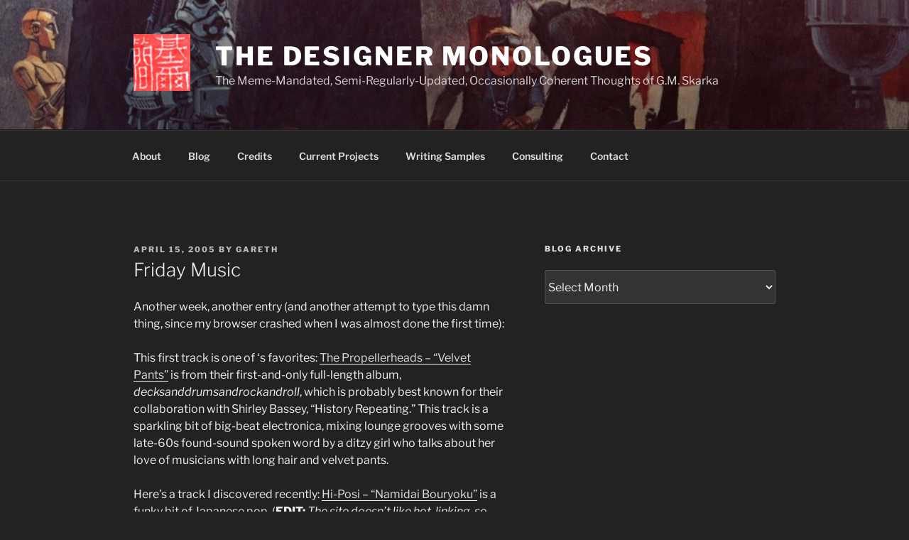

--- FILE ---
content_type: text/html; charset=UTF-8
request_url: http://gmskarka.com/2005/04/15/friday-music-9/
body_size: 31741
content:
<!DOCTYPE html>
<html lang="en" class="no-js no-svg">
<head>
<meta charset="UTF-8">
<meta name="viewport" content="width=device-width, initial-scale=1.0">
<link rel="profile" href="https://gmpg.org/xfn/11">

<script>
(function(html){html.className = html.className.replace(/\bno-js\b/,'js')})(document.documentElement);
//# sourceURL=twentyseventeen_javascript_detection
</script>
<title>Friday Music &#8211; The Designer Monologues</title>
<meta name='robots' content='max-image-preview:large' />
<link rel="alternate" type="application/rss+xml" title="The Designer Monologues &raquo; Feed" href="http://gmskarka.com/feed/" />
<link rel="alternate" type="application/rss+xml" title="The Designer Monologues &raquo; Comments Feed" href="http://gmskarka.com/comments/feed/" />
<link rel="alternate" type="application/rss+xml" title="The Designer Monologues &raquo; Friday Music Comments Feed" href="http://gmskarka.com/2005/04/15/friday-music-9/feed/" />
<link rel="alternate" title="oEmbed (JSON)" type="application/json+oembed" href="http://gmskarka.com/wp-json/oembed/1.0/embed?url=http%3A%2F%2Fgmskarka.com%2F2005%2F04%2F15%2Ffriday-music-9%2F" />
<link rel="alternate" title="oEmbed (XML)" type="text/xml+oembed" href="http://gmskarka.com/wp-json/oembed/1.0/embed?url=http%3A%2F%2Fgmskarka.com%2F2005%2F04%2F15%2Ffriday-music-9%2F&#038;format=xml" />
<style id='wp-img-auto-sizes-contain-inline-css'>
img:is([sizes=auto i],[sizes^="auto," i]){contain-intrinsic-size:3000px 1500px}
/*# sourceURL=wp-img-auto-sizes-contain-inline-css */
</style>
<style id='wp-emoji-styles-inline-css'>

	img.wp-smiley, img.emoji {
		display: inline !important;
		border: none !important;
		box-shadow: none !important;
		height: 1em !important;
		width: 1em !important;
		margin: 0 0.07em !important;
		vertical-align: -0.1em !important;
		background: none !important;
		padding: 0 !important;
	}
/*# sourceURL=wp-emoji-styles-inline-css */
</style>
<style id='wp-block-library-inline-css'>
:root{--wp-block-synced-color:#7a00df;--wp-block-synced-color--rgb:122,0,223;--wp-bound-block-color:var(--wp-block-synced-color);--wp-editor-canvas-background:#ddd;--wp-admin-theme-color:#007cba;--wp-admin-theme-color--rgb:0,124,186;--wp-admin-theme-color-darker-10:#006ba1;--wp-admin-theme-color-darker-10--rgb:0,107,160.5;--wp-admin-theme-color-darker-20:#005a87;--wp-admin-theme-color-darker-20--rgb:0,90,135;--wp-admin-border-width-focus:2px}@media (min-resolution:192dpi){:root{--wp-admin-border-width-focus:1.5px}}.wp-element-button{cursor:pointer}:root .has-very-light-gray-background-color{background-color:#eee}:root .has-very-dark-gray-background-color{background-color:#313131}:root .has-very-light-gray-color{color:#eee}:root .has-very-dark-gray-color{color:#313131}:root .has-vivid-green-cyan-to-vivid-cyan-blue-gradient-background{background:linear-gradient(135deg,#00d084,#0693e3)}:root .has-purple-crush-gradient-background{background:linear-gradient(135deg,#34e2e4,#4721fb 50%,#ab1dfe)}:root .has-hazy-dawn-gradient-background{background:linear-gradient(135deg,#faaca8,#dad0ec)}:root .has-subdued-olive-gradient-background{background:linear-gradient(135deg,#fafae1,#67a671)}:root .has-atomic-cream-gradient-background{background:linear-gradient(135deg,#fdd79a,#004a59)}:root .has-nightshade-gradient-background{background:linear-gradient(135deg,#330968,#31cdcf)}:root .has-midnight-gradient-background{background:linear-gradient(135deg,#020381,#2874fc)}:root{--wp--preset--font-size--normal:16px;--wp--preset--font-size--huge:42px}.has-regular-font-size{font-size:1em}.has-larger-font-size{font-size:2.625em}.has-normal-font-size{font-size:var(--wp--preset--font-size--normal)}.has-huge-font-size{font-size:var(--wp--preset--font-size--huge)}.has-text-align-center{text-align:center}.has-text-align-left{text-align:left}.has-text-align-right{text-align:right}.has-fit-text{white-space:nowrap!important}#end-resizable-editor-section{display:none}.aligncenter{clear:both}.items-justified-left{justify-content:flex-start}.items-justified-center{justify-content:center}.items-justified-right{justify-content:flex-end}.items-justified-space-between{justify-content:space-between}.screen-reader-text{border:0;clip-path:inset(50%);height:1px;margin:-1px;overflow:hidden;padding:0;position:absolute;width:1px;word-wrap:normal!important}.screen-reader-text:focus{background-color:#ddd;clip-path:none;color:#444;display:block;font-size:1em;height:auto;left:5px;line-height:normal;padding:15px 23px 14px;text-decoration:none;top:5px;width:auto;z-index:100000}html :where(.has-border-color){border-style:solid}html :where([style*=border-top-color]){border-top-style:solid}html :where([style*=border-right-color]){border-right-style:solid}html :where([style*=border-bottom-color]){border-bottom-style:solid}html :where([style*=border-left-color]){border-left-style:solid}html :where([style*=border-width]){border-style:solid}html :where([style*=border-top-width]){border-top-style:solid}html :where([style*=border-right-width]){border-right-style:solid}html :where([style*=border-bottom-width]){border-bottom-style:solid}html :where([style*=border-left-width]){border-left-style:solid}html :where(img[class*=wp-image-]){height:auto;max-width:100%}:where(figure){margin:0 0 1em}html :where(.is-position-sticky){--wp-admin--admin-bar--position-offset:var(--wp-admin--admin-bar--height,0px)}@media screen and (max-width:600px){html :where(.is-position-sticky){--wp-admin--admin-bar--position-offset:0px}}

/*# sourceURL=wp-block-library-inline-css */
</style><style id='wp-block-categories-inline-css'>
.wp-block-categories{box-sizing:border-box}.wp-block-categories.alignleft{margin-right:2em}.wp-block-categories.alignright{margin-left:2em}.wp-block-categories.wp-block-categories-dropdown.aligncenter{text-align:center}.wp-block-categories .wp-block-categories__label{display:block;width:100%}
/*# sourceURL=http://gmskarka.com/wp-includes/blocks/categories/style.min.css */
</style>
<style id='wp-block-image-inline-css'>
.wp-block-image>a,.wp-block-image>figure>a{display:inline-block}.wp-block-image img{box-sizing:border-box;height:auto;max-width:100%;vertical-align:bottom}@media not (prefers-reduced-motion){.wp-block-image img.hide{visibility:hidden}.wp-block-image img.show{animation:show-content-image .4s}}.wp-block-image[style*=border-radius] img,.wp-block-image[style*=border-radius]>a{border-radius:inherit}.wp-block-image.has-custom-border img{box-sizing:border-box}.wp-block-image.aligncenter{text-align:center}.wp-block-image.alignfull>a,.wp-block-image.alignwide>a{width:100%}.wp-block-image.alignfull img,.wp-block-image.alignwide img{height:auto;width:100%}.wp-block-image .aligncenter,.wp-block-image .alignleft,.wp-block-image .alignright,.wp-block-image.aligncenter,.wp-block-image.alignleft,.wp-block-image.alignright{display:table}.wp-block-image .aligncenter>figcaption,.wp-block-image .alignleft>figcaption,.wp-block-image .alignright>figcaption,.wp-block-image.aligncenter>figcaption,.wp-block-image.alignleft>figcaption,.wp-block-image.alignright>figcaption{caption-side:bottom;display:table-caption}.wp-block-image .alignleft{float:left;margin:.5em 1em .5em 0}.wp-block-image .alignright{float:right;margin:.5em 0 .5em 1em}.wp-block-image .aligncenter{margin-left:auto;margin-right:auto}.wp-block-image :where(figcaption){margin-bottom:1em;margin-top:.5em}.wp-block-image.is-style-circle-mask img{border-radius:9999px}@supports ((-webkit-mask-image:none) or (mask-image:none)) or (-webkit-mask-image:none){.wp-block-image.is-style-circle-mask img{border-radius:0;-webkit-mask-image:url('data:image/svg+xml;utf8,<svg viewBox="0 0 100 100" xmlns="http://www.w3.org/2000/svg"><circle cx="50" cy="50" r="50"/></svg>');mask-image:url('data:image/svg+xml;utf8,<svg viewBox="0 0 100 100" xmlns="http://www.w3.org/2000/svg"><circle cx="50" cy="50" r="50"/></svg>');mask-mode:alpha;-webkit-mask-position:center;mask-position:center;-webkit-mask-repeat:no-repeat;mask-repeat:no-repeat;-webkit-mask-size:contain;mask-size:contain}}:root :where(.wp-block-image.is-style-rounded img,.wp-block-image .is-style-rounded img){border-radius:9999px}.wp-block-image figure{margin:0}.wp-lightbox-container{display:flex;flex-direction:column;position:relative}.wp-lightbox-container img{cursor:zoom-in}.wp-lightbox-container img:hover+button{opacity:1}.wp-lightbox-container button{align-items:center;backdrop-filter:blur(16px) saturate(180%);background-color:#5a5a5a40;border:none;border-radius:4px;cursor:zoom-in;display:flex;height:20px;justify-content:center;opacity:0;padding:0;position:absolute;right:16px;text-align:center;top:16px;width:20px;z-index:100}@media not (prefers-reduced-motion){.wp-lightbox-container button{transition:opacity .2s ease}}.wp-lightbox-container button:focus-visible{outline:3px auto #5a5a5a40;outline:3px auto -webkit-focus-ring-color;outline-offset:3px}.wp-lightbox-container button:hover{cursor:pointer;opacity:1}.wp-lightbox-container button:focus{opacity:1}.wp-lightbox-container button:focus,.wp-lightbox-container button:hover,.wp-lightbox-container button:not(:hover):not(:active):not(.has-background){background-color:#5a5a5a40;border:none}.wp-lightbox-overlay{box-sizing:border-box;cursor:zoom-out;height:100vh;left:0;overflow:hidden;position:fixed;top:0;visibility:hidden;width:100%;z-index:100000}.wp-lightbox-overlay .close-button{align-items:center;cursor:pointer;display:flex;justify-content:center;min-height:40px;min-width:40px;padding:0;position:absolute;right:calc(env(safe-area-inset-right) + 16px);top:calc(env(safe-area-inset-top) + 16px);z-index:5000000}.wp-lightbox-overlay .close-button:focus,.wp-lightbox-overlay .close-button:hover,.wp-lightbox-overlay .close-button:not(:hover):not(:active):not(.has-background){background:none;border:none}.wp-lightbox-overlay .lightbox-image-container{height:var(--wp--lightbox-container-height);left:50%;overflow:hidden;position:absolute;top:50%;transform:translate(-50%,-50%);transform-origin:top left;width:var(--wp--lightbox-container-width);z-index:9999999999}.wp-lightbox-overlay .wp-block-image{align-items:center;box-sizing:border-box;display:flex;height:100%;justify-content:center;margin:0;position:relative;transform-origin:0 0;width:100%;z-index:3000000}.wp-lightbox-overlay .wp-block-image img{height:var(--wp--lightbox-image-height);min-height:var(--wp--lightbox-image-height);min-width:var(--wp--lightbox-image-width);width:var(--wp--lightbox-image-width)}.wp-lightbox-overlay .wp-block-image figcaption{display:none}.wp-lightbox-overlay button{background:none;border:none}.wp-lightbox-overlay .scrim{background-color:#fff;height:100%;opacity:.9;position:absolute;width:100%;z-index:2000000}.wp-lightbox-overlay.active{visibility:visible}@media not (prefers-reduced-motion){.wp-lightbox-overlay.active{animation:turn-on-visibility .25s both}.wp-lightbox-overlay.active img{animation:turn-on-visibility .35s both}.wp-lightbox-overlay.show-closing-animation:not(.active){animation:turn-off-visibility .35s both}.wp-lightbox-overlay.show-closing-animation:not(.active) img{animation:turn-off-visibility .25s both}.wp-lightbox-overlay.zoom.active{animation:none;opacity:1;visibility:visible}.wp-lightbox-overlay.zoom.active .lightbox-image-container{animation:lightbox-zoom-in .4s}.wp-lightbox-overlay.zoom.active .lightbox-image-container img{animation:none}.wp-lightbox-overlay.zoom.active .scrim{animation:turn-on-visibility .4s forwards}.wp-lightbox-overlay.zoom.show-closing-animation:not(.active){animation:none}.wp-lightbox-overlay.zoom.show-closing-animation:not(.active) .lightbox-image-container{animation:lightbox-zoom-out .4s}.wp-lightbox-overlay.zoom.show-closing-animation:not(.active) .lightbox-image-container img{animation:none}.wp-lightbox-overlay.zoom.show-closing-animation:not(.active) .scrim{animation:turn-off-visibility .4s forwards}}@keyframes show-content-image{0%{visibility:hidden}99%{visibility:hidden}to{visibility:visible}}@keyframes turn-on-visibility{0%{opacity:0}to{opacity:1}}@keyframes turn-off-visibility{0%{opacity:1;visibility:visible}99%{opacity:0;visibility:visible}to{opacity:0;visibility:hidden}}@keyframes lightbox-zoom-in{0%{transform:translate(calc((-100vw + var(--wp--lightbox-scrollbar-width))/2 + var(--wp--lightbox-initial-left-position)),calc(-50vh + var(--wp--lightbox-initial-top-position))) scale(var(--wp--lightbox-scale))}to{transform:translate(-50%,-50%) scale(1)}}@keyframes lightbox-zoom-out{0%{transform:translate(-50%,-50%) scale(1);visibility:visible}99%{visibility:visible}to{transform:translate(calc((-100vw + var(--wp--lightbox-scrollbar-width))/2 + var(--wp--lightbox-initial-left-position)),calc(-50vh + var(--wp--lightbox-initial-top-position))) scale(var(--wp--lightbox-scale));visibility:hidden}}
/*# sourceURL=http://gmskarka.com/wp-includes/blocks/image/style.min.css */
</style>
<style id='wp-block-image-theme-inline-css'>
:root :where(.wp-block-image figcaption){color:#555;font-size:13px;text-align:center}.is-dark-theme :root :where(.wp-block-image figcaption){color:#ffffffa6}.wp-block-image{margin:0 0 1em}
/*# sourceURL=http://gmskarka.com/wp-includes/blocks/image/theme.min.css */
</style>
<style id='wp-block-details-inline-css'>
.wp-block-details{box-sizing:border-box}.wp-block-details summary{cursor:pointer}
/*# sourceURL=http://gmskarka.com/wp-includes/blocks/details/style.min.css */
</style>
<style id='wp-block-group-inline-css'>
.wp-block-group{box-sizing:border-box}:where(.wp-block-group.wp-block-group-is-layout-constrained){position:relative}
/*# sourceURL=http://gmskarka.com/wp-includes/blocks/group/style.min.css */
</style>
<style id='wp-block-group-theme-inline-css'>
:where(.wp-block-group.has-background){padding:1.25em 2.375em}
/*# sourceURL=http://gmskarka.com/wp-includes/blocks/group/theme.min.css */
</style>
<style id='global-styles-inline-css'>
:root{--wp--preset--aspect-ratio--square: 1;--wp--preset--aspect-ratio--4-3: 4/3;--wp--preset--aspect-ratio--3-4: 3/4;--wp--preset--aspect-ratio--3-2: 3/2;--wp--preset--aspect-ratio--2-3: 2/3;--wp--preset--aspect-ratio--16-9: 16/9;--wp--preset--aspect-ratio--9-16: 9/16;--wp--preset--color--black: #000000;--wp--preset--color--cyan-bluish-gray: #abb8c3;--wp--preset--color--white: #ffffff;--wp--preset--color--pale-pink: #f78da7;--wp--preset--color--vivid-red: #cf2e2e;--wp--preset--color--luminous-vivid-orange: #ff6900;--wp--preset--color--luminous-vivid-amber: #fcb900;--wp--preset--color--light-green-cyan: #7bdcb5;--wp--preset--color--vivid-green-cyan: #00d084;--wp--preset--color--pale-cyan-blue: #8ed1fc;--wp--preset--color--vivid-cyan-blue: #0693e3;--wp--preset--color--vivid-purple: #9b51e0;--wp--preset--gradient--vivid-cyan-blue-to-vivid-purple: linear-gradient(135deg,rgb(6,147,227) 0%,rgb(155,81,224) 100%);--wp--preset--gradient--light-green-cyan-to-vivid-green-cyan: linear-gradient(135deg,rgb(122,220,180) 0%,rgb(0,208,130) 100%);--wp--preset--gradient--luminous-vivid-amber-to-luminous-vivid-orange: linear-gradient(135deg,rgb(252,185,0) 0%,rgb(255,105,0) 100%);--wp--preset--gradient--luminous-vivid-orange-to-vivid-red: linear-gradient(135deg,rgb(255,105,0) 0%,rgb(207,46,46) 100%);--wp--preset--gradient--very-light-gray-to-cyan-bluish-gray: linear-gradient(135deg,rgb(238,238,238) 0%,rgb(169,184,195) 100%);--wp--preset--gradient--cool-to-warm-spectrum: linear-gradient(135deg,rgb(74,234,220) 0%,rgb(151,120,209) 20%,rgb(207,42,186) 40%,rgb(238,44,130) 60%,rgb(251,105,98) 80%,rgb(254,248,76) 100%);--wp--preset--gradient--blush-light-purple: linear-gradient(135deg,rgb(255,206,236) 0%,rgb(152,150,240) 100%);--wp--preset--gradient--blush-bordeaux: linear-gradient(135deg,rgb(254,205,165) 0%,rgb(254,45,45) 50%,rgb(107,0,62) 100%);--wp--preset--gradient--luminous-dusk: linear-gradient(135deg,rgb(255,203,112) 0%,rgb(199,81,192) 50%,rgb(65,88,208) 100%);--wp--preset--gradient--pale-ocean: linear-gradient(135deg,rgb(255,245,203) 0%,rgb(182,227,212) 50%,rgb(51,167,181) 100%);--wp--preset--gradient--electric-grass: linear-gradient(135deg,rgb(202,248,128) 0%,rgb(113,206,126) 100%);--wp--preset--gradient--midnight: linear-gradient(135deg,rgb(2,3,129) 0%,rgb(40,116,252) 100%);--wp--preset--font-size--small: 13px;--wp--preset--font-size--medium: 20px;--wp--preset--font-size--large: 36px;--wp--preset--font-size--x-large: 42px;--wp--preset--spacing--20: 0.44rem;--wp--preset--spacing--30: 0.67rem;--wp--preset--spacing--40: 1rem;--wp--preset--spacing--50: 1.5rem;--wp--preset--spacing--60: 2.25rem;--wp--preset--spacing--70: 3.38rem;--wp--preset--spacing--80: 5.06rem;--wp--preset--shadow--natural: 6px 6px 9px rgba(0, 0, 0, 0.2);--wp--preset--shadow--deep: 12px 12px 50px rgba(0, 0, 0, 0.4);--wp--preset--shadow--sharp: 6px 6px 0px rgba(0, 0, 0, 0.2);--wp--preset--shadow--outlined: 6px 6px 0px -3px rgb(255, 255, 255), 6px 6px rgb(0, 0, 0);--wp--preset--shadow--crisp: 6px 6px 0px rgb(0, 0, 0);}:where(.is-layout-flex){gap: 0.5em;}:where(.is-layout-grid){gap: 0.5em;}body .is-layout-flex{display: flex;}.is-layout-flex{flex-wrap: wrap;align-items: center;}.is-layout-flex > :is(*, div){margin: 0;}body .is-layout-grid{display: grid;}.is-layout-grid > :is(*, div){margin: 0;}:where(.wp-block-columns.is-layout-flex){gap: 2em;}:where(.wp-block-columns.is-layout-grid){gap: 2em;}:where(.wp-block-post-template.is-layout-flex){gap: 1.25em;}:where(.wp-block-post-template.is-layout-grid){gap: 1.25em;}.has-black-color{color: var(--wp--preset--color--black) !important;}.has-cyan-bluish-gray-color{color: var(--wp--preset--color--cyan-bluish-gray) !important;}.has-white-color{color: var(--wp--preset--color--white) !important;}.has-pale-pink-color{color: var(--wp--preset--color--pale-pink) !important;}.has-vivid-red-color{color: var(--wp--preset--color--vivid-red) !important;}.has-luminous-vivid-orange-color{color: var(--wp--preset--color--luminous-vivid-orange) !important;}.has-luminous-vivid-amber-color{color: var(--wp--preset--color--luminous-vivid-amber) !important;}.has-light-green-cyan-color{color: var(--wp--preset--color--light-green-cyan) !important;}.has-vivid-green-cyan-color{color: var(--wp--preset--color--vivid-green-cyan) !important;}.has-pale-cyan-blue-color{color: var(--wp--preset--color--pale-cyan-blue) !important;}.has-vivid-cyan-blue-color{color: var(--wp--preset--color--vivid-cyan-blue) !important;}.has-vivid-purple-color{color: var(--wp--preset--color--vivid-purple) !important;}.has-black-background-color{background-color: var(--wp--preset--color--black) !important;}.has-cyan-bluish-gray-background-color{background-color: var(--wp--preset--color--cyan-bluish-gray) !important;}.has-white-background-color{background-color: var(--wp--preset--color--white) !important;}.has-pale-pink-background-color{background-color: var(--wp--preset--color--pale-pink) !important;}.has-vivid-red-background-color{background-color: var(--wp--preset--color--vivid-red) !important;}.has-luminous-vivid-orange-background-color{background-color: var(--wp--preset--color--luminous-vivid-orange) !important;}.has-luminous-vivid-amber-background-color{background-color: var(--wp--preset--color--luminous-vivid-amber) !important;}.has-light-green-cyan-background-color{background-color: var(--wp--preset--color--light-green-cyan) !important;}.has-vivid-green-cyan-background-color{background-color: var(--wp--preset--color--vivid-green-cyan) !important;}.has-pale-cyan-blue-background-color{background-color: var(--wp--preset--color--pale-cyan-blue) !important;}.has-vivid-cyan-blue-background-color{background-color: var(--wp--preset--color--vivid-cyan-blue) !important;}.has-vivid-purple-background-color{background-color: var(--wp--preset--color--vivid-purple) !important;}.has-black-border-color{border-color: var(--wp--preset--color--black) !important;}.has-cyan-bluish-gray-border-color{border-color: var(--wp--preset--color--cyan-bluish-gray) !important;}.has-white-border-color{border-color: var(--wp--preset--color--white) !important;}.has-pale-pink-border-color{border-color: var(--wp--preset--color--pale-pink) !important;}.has-vivid-red-border-color{border-color: var(--wp--preset--color--vivid-red) !important;}.has-luminous-vivid-orange-border-color{border-color: var(--wp--preset--color--luminous-vivid-orange) !important;}.has-luminous-vivid-amber-border-color{border-color: var(--wp--preset--color--luminous-vivid-amber) !important;}.has-light-green-cyan-border-color{border-color: var(--wp--preset--color--light-green-cyan) !important;}.has-vivid-green-cyan-border-color{border-color: var(--wp--preset--color--vivid-green-cyan) !important;}.has-pale-cyan-blue-border-color{border-color: var(--wp--preset--color--pale-cyan-blue) !important;}.has-vivid-cyan-blue-border-color{border-color: var(--wp--preset--color--vivid-cyan-blue) !important;}.has-vivid-purple-border-color{border-color: var(--wp--preset--color--vivid-purple) !important;}.has-vivid-cyan-blue-to-vivid-purple-gradient-background{background: var(--wp--preset--gradient--vivid-cyan-blue-to-vivid-purple) !important;}.has-light-green-cyan-to-vivid-green-cyan-gradient-background{background: var(--wp--preset--gradient--light-green-cyan-to-vivid-green-cyan) !important;}.has-luminous-vivid-amber-to-luminous-vivid-orange-gradient-background{background: var(--wp--preset--gradient--luminous-vivid-amber-to-luminous-vivid-orange) !important;}.has-luminous-vivid-orange-to-vivid-red-gradient-background{background: var(--wp--preset--gradient--luminous-vivid-orange-to-vivid-red) !important;}.has-very-light-gray-to-cyan-bluish-gray-gradient-background{background: var(--wp--preset--gradient--very-light-gray-to-cyan-bluish-gray) !important;}.has-cool-to-warm-spectrum-gradient-background{background: var(--wp--preset--gradient--cool-to-warm-spectrum) !important;}.has-blush-light-purple-gradient-background{background: var(--wp--preset--gradient--blush-light-purple) !important;}.has-blush-bordeaux-gradient-background{background: var(--wp--preset--gradient--blush-bordeaux) !important;}.has-luminous-dusk-gradient-background{background: var(--wp--preset--gradient--luminous-dusk) !important;}.has-pale-ocean-gradient-background{background: var(--wp--preset--gradient--pale-ocean) !important;}.has-electric-grass-gradient-background{background: var(--wp--preset--gradient--electric-grass) !important;}.has-midnight-gradient-background{background: var(--wp--preset--gradient--midnight) !important;}.has-small-font-size{font-size: var(--wp--preset--font-size--small) !important;}.has-medium-font-size{font-size: var(--wp--preset--font-size--medium) !important;}.has-large-font-size{font-size: var(--wp--preset--font-size--large) !important;}.has-x-large-font-size{font-size: var(--wp--preset--font-size--x-large) !important;}
/*# sourceURL=global-styles-inline-css */
</style>

<style id='classic-theme-styles-inline-css'>
/*! This file is auto-generated */
.wp-block-button__link{color:#fff;background-color:#32373c;border-radius:9999px;box-shadow:none;text-decoration:none;padding:calc(.667em + 2px) calc(1.333em + 2px);font-size:1.125em}.wp-block-file__button{background:#32373c;color:#fff;text-decoration:none}
/*# sourceURL=/wp-includes/css/classic-themes.min.css */
</style>
<link rel='stylesheet' id='twentyseventeen-fonts-css' href='http://gmskarka.com/wp-content/themes/twentyseventeen/assets/fonts/font-libre-franklin.css?ver=20230328' media='all' />
<link rel='stylesheet' id='twentyseventeen-style-css' href='http://gmskarka.com/wp-content/themes/twentyseventeen/style.css?ver=20251202' media='all' />
<link rel='stylesheet' id='twentyseventeen-block-style-css' href='http://gmskarka.com/wp-content/themes/twentyseventeen/assets/css/blocks.css?ver=20240729' media='all' />
<link rel='stylesheet' id='twentyseventeen-colors-dark-css' href='http://gmskarka.com/wp-content/themes/twentyseventeen/assets/css/colors-dark.css?ver=20240412' media='all' />
<script src="http://gmskarka.com/wp-includes/js/jquery/jquery.min.js?ver=3.7.1" id="jquery-core-js"></script>
<script src="http://gmskarka.com/wp-includes/js/jquery/jquery-migrate.min.js?ver=3.4.1" id="jquery-migrate-js"></script>
<script id="twentyseventeen-global-js-extra">
var twentyseventeenScreenReaderText = {"quote":"\u003Csvg class=\"icon icon-quote-right\" aria-hidden=\"true\" role=\"img\"\u003E \u003Cuse href=\"#icon-quote-right\" xlink:href=\"#icon-quote-right\"\u003E\u003C/use\u003E \u003C/svg\u003E","expand":"Expand child menu","collapse":"Collapse child menu","icon":"\u003Csvg class=\"icon icon-angle-down\" aria-hidden=\"true\" role=\"img\"\u003E \u003Cuse href=\"#icon-angle-down\" xlink:href=\"#icon-angle-down\"\u003E\u003C/use\u003E \u003Cspan class=\"svg-fallback icon-angle-down\"\u003E\u003C/span\u003E\u003C/svg\u003E"};
//# sourceURL=twentyseventeen-global-js-extra
</script>
<script src="http://gmskarka.com/wp-content/themes/twentyseventeen/assets/js/global.js?ver=20211130" id="twentyseventeen-global-js" defer data-wp-strategy="defer"></script>
<script src="http://gmskarka.com/wp-content/themes/twentyseventeen/assets/js/navigation.js?ver=20210122" id="twentyseventeen-navigation-js" defer data-wp-strategy="defer"></script>
<link rel="https://api.w.org/" href="http://gmskarka.com/wp-json/" /><link rel="alternate" title="JSON" type="application/json" href="http://gmskarka.com/wp-json/wp/v2/posts/636" /><link rel="EditURI" type="application/rsd+xml" title="RSD" href="http://gmskarka.com/xmlrpc.php?rsd" />
<meta name="generator" content="WordPress 6.9" />
<link rel="canonical" href="http://gmskarka.com/2005/04/15/friday-music-9/" />
<link rel='shortlink' href='http://gmskarka.com/?p=636' />
<link rel="pingback" href="http://gmskarka.com/xmlrpc.php">
<link rel="icon" href="http://gmskarka.com/wp-content/uploads/2019/11/cropped-GMSChop-32x32.jpg" sizes="32x32" />
<link rel="icon" href="http://gmskarka.com/wp-content/uploads/2019/11/cropped-GMSChop-192x192.jpg" sizes="192x192" />
<link rel="apple-touch-icon" href="http://gmskarka.com/wp-content/uploads/2019/11/cropped-GMSChop-180x180.jpg" />
<meta name="msapplication-TileImage" content="http://gmskarka.com/wp-content/uploads/2019/11/cropped-GMSChop-270x270.jpg" />
</head>

<body class="wp-singular post-template-default single single-post postid-636 single-format-standard wp-custom-logo wp-embed-responsive wp-theme-twentyseventeen has-header-image has-sidebar colors-dark">
<div id="page" class="site">
	<a class="skip-link screen-reader-text" href="#content">
		Skip to content	</a>

	<header id="masthead" class="site-header">

		<div class="custom-header">

		<div class="custom-header-media">
			<div id="wp-custom-header" class="wp-custom-header"><img src="http://gmskarka.com/wp-content/uploads/2019/11/cropped-starwars11.jpg" width="2000" height="1085" alt="" srcset="http://gmskarka.com/wp-content/uploads/2019/11/cropped-starwars11.jpg 2000w, http://gmskarka.com/wp-content/uploads/2019/11/cropped-starwars11-300x163.jpg 300w, http://gmskarka.com/wp-content/uploads/2019/11/cropped-starwars11-1024x556.jpg 1024w, http://gmskarka.com/wp-content/uploads/2019/11/cropped-starwars11-768x417.jpg 768w, http://gmskarka.com/wp-content/uploads/2019/11/cropped-starwars11-1536x833.jpg 1536w" sizes="(max-width: 767px) 200vw, 100vw" decoding="async" fetchpriority="high" /></div>		</div>

	<div class="site-branding">
	<div class="wrap">

		<a href="http://gmskarka.com/" class="custom-logo-link" rel="home"><img width="250" height="250" src="http://gmskarka.com/wp-content/uploads/2019/11/cropped-GMSChop-1.jpg" class="custom-logo" alt="The Designer Monologues" decoding="async" srcset="http://gmskarka.com/wp-content/uploads/2019/11/cropped-GMSChop-1.jpg 250w, http://gmskarka.com/wp-content/uploads/2019/11/cropped-GMSChop-1-150x150.jpg 150w, http://gmskarka.com/wp-content/uploads/2019/11/cropped-GMSChop-1-144x144.jpg 144w, http://gmskarka.com/wp-content/uploads/2019/11/cropped-GMSChop-1-100x100.jpg 100w" sizes="100vw" /></a>
		<div class="site-branding-text">
							<p class="site-title"><a href="http://gmskarka.com/" rel="home" >The Designer Monologues</a></p>
								<p class="site-description">The Meme-Mandated, Semi-Regularly-Updated, Occasionally Coherent Thoughts of G.M. Skarka</p>
					</div><!-- .site-branding-text -->

		
	</div><!-- .wrap -->
</div><!-- .site-branding -->

</div><!-- .custom-header -->

					<div class="navigation-top">
				<div class="wrap">
					<nav id="site-navigation" class="main-navigation" aria-label="Top Menu">
	<button class="menu-toggle" aria-controls="top-menu" aria-expanded="false">
		<svg class="icon icon-bars" aria-hidden="true" role="img"> <use href="#icon-bars" xlink:href="#icon-bars"></use> </svg><svg class="icon icon-close" aria-hidden="true" role="img"> <use href="#icon-close" xlink:href="#icon-close"></use> </svg>Menu	</button>

	<div class="menu-main-container"><ul id="top-menu" class="menu"><li id="menu-item-3534" class="menu-item menu-item-type-post_type menu-item-object-page menu-item-3534"><a href="http://gmskarka.com/about-2/">About</a></li>
<li id="menu-item-3507" class="menu-item menu-item-type-post_type menu-item-object-page current_page_parent menu-item-3507"><a href="http://gmskarka.com/blog/">Blog</a></li>
<li id="menu-item-3536" class="menu-item menu-item-type-post_type menu-item-object-page menu-item-3536"><a href="http://gmskarka.com/credits/">Credits</a></li>
<li id="menu-item-3581" class="menu-item menu-item-type-post_type menu-item-object-page menu-item-3581"><a href="http://gmskarka.com/current-projects/">Current Projects</a></li>
<li id="menu-item-4049" class="menu-item menu-item-type-post_type menu-item-object-page menu-item-4049"><a href="http://gmskarka.com/writing-samples/">Writing Samples</a></li>
<li id="menu-item-3508" class="menu-item menu-item-type-post_type menu-item-object-page menu-item-3508"><a href="http://gmskarka.com/consulting/">Consulting</a></li>
<li id="menu-item-3540" class="menu-item menu-item-type-post_type menu-item-object-page menu-item-3540"><a href="http://gmskarka.com/contact/">Contact</a></li>
</ul></div>
	</nav><!-- #site-navigation -->
				</div><!-- .wrap -->
			</div><!-- .navigation-top -->
		
	</header><!-- #masthead -->

	
	<div class="site-content-contain">
		<div id="content" class="site-content">

<div class="wrap">
	<div id="primary" class="content-area">
		<main id="main" class="site-main">

			
<article id="post-636" class="post-636 post type-post status-publish format-standard hentry category-music category-uncategorized">
		<header class="entry-header">
		<div class="entry-meta"><span class="posted-on"><span class="screen-reader-text">Posted on</span> <a href="http://gmskarka.com/2005/04/15/friday-music-9/" rel="bookmark"><time class="entry-date published" datetime="2005-04-15T13:27:00-05:00">April 15, 2005</time><time class="updated" datetime="2010-04-19T10:39:49-05:00">April 19, 2010</time></a></span><span class="byline"> by <span class="author vcard"><a class="url fn n" href="http://gmskarka.com/author/admin/">Gareth</a></span></span></div><!-- .entry-meta --><h1 class="entry-title">Friday Music</h1>	</header><!-- .entry-header -->

	
	<div class="entry-content">
		<p>Another week, another entry (and another attempt to type this damn thing, since my browser crashed when I was almost done the first time):</p>
<p>This first track is one of <lj user=the_themiscyran>&#8216;s favorites:  <a href="http://www.rock-n-roll.ru/~od/mp3/Propellerheads%20-%20Decksandrumsandrockandroll/02%20-%20Velvet%20Pants.mp3">The Propellerheads &#8211; &#8220;Velvet Pants&#8221;</a> is from their first-and-only full-length album, <i>decksanddrumsandrockandroll</i>, which is probably best known for their collaboration with Shirley Bassey, &#8220;History Repeating.&#8221;  This track is a sparkling bit of big-beat electronica, mixing lounge grooves with some late-60s found-sound spoken word by a ditzy girl who talks about her love of musicians with long hair and velvet pants.</p>
<p>Here&#8217;s a track I discovered recently: <a href="http://scenestars.net/songs/patrik/Hi-Posi-Namidai%20Bouryoku.mp3">Hi-Posi &#8211; &#8220;Namidai Bouryoku&#8221;</a> is a funky bit of Japanese pop.  (<b>EDIT:</b><i>  The site doesn&#8217;t like hot-linking, so just copy-and-paste the link.</i>)  Now, I&#8217;ll admit that, to me, Japanese music sounds like either yelling, hyperactive anime girls, or mournful, samurai-drama-end-credits balladeering.  This is different, and I like it.   The first thing that grabbed me is how danceable it is&#8230;.my head was bobbing along as soon as the percussion kicked in.  Good stuff.  </p>
<p>Speaking of danceable, here&#8217;s my favorite track from German DJ Timo Maas&#8217; first album of original recordings (rather than DJ mixes), <i>Loud</i>.  On this album, several guest stars handled the vocal duties, and on this particular track, the vocals are courtesy of Kelis (of &#8220;Milkshake&#8221; fame).  Mix in some theramin and some samples from the score of &#8220;The Day the Earth Stood Still&#8221;, and you&#8217;ve got a spooky SF dance track. <a href="http://www.adamantentertainment.com/music/helpme.mp3">Timo Maas (feat. Kelis) &#8211; &#8220;Help Me&#8221;</a></p>
<p>I&#8217;m loving the revival of the New Wave sound by the indie bands that are coming out now.  Take a listen to this: <a href="http://www.adamantentertainment.com/music/anhonestmistake.mp3">The Bravery &#8211; &#8220;An Honest Mistake&#8221;</a>, and tell me that it doesn&#8217;t sound like the summer of 1983 all over again.</p>
<p>&#8230;or we could go back to 1973.   For the Glam fans in the audience: <a href="http://www.adamantentertainment.com/music/blockbuster.mp3">The Sweet &#8211; &#8220;Blockbuster!&#8221;</a>.  Pass me the glitter and eyeliner!  I&#8217;ve always loved this track, but it never gets as much attention as &#8220;Ballroom Blitz&#8221;&#8230;and aside from &#8220;Blitz&#8221;, The Sweet often gets passed over for coverage of Bowie, T.Rex, et. al. when people are discussing Glam.</p>
<p>I&#8217;ll finish up this week&#8217;s selections with another new track that I&#8217;ve been playing over and over since discovering it: <a href="http://www.adamantentertainment.com/music/clubfoot.mp3">Kasabian &#8211; &#8220;Club Foot&#8221;</a>.  The best way that I can describe their sound is as a mix of Oasis and Radiohead&#8230;.and even that doesn&#8217;t get it quite right.  Either way: I love this track, and I hope you enjoy it as well.</p>
	</div><!-- .entry-content -->

	<footer class="entry-footer"><span class="cat-tags-links"><span class="cat-links"><svg class="icon icon-folder-open" aria-hidden="true" role="img"> <use href="#icon-folder-open" xlink:href="#icon-folder-open"></use> </svg><span class="screen-reader-text">Categories</span><a href="http://gmskarka.com/category/music/" rel="category tag">Music</a>, <a href="http://gmskarka.com/category/uncategorized/" rel="category tag">Uncategorized</a></span></span></footer> <!-- .entry-footer -->
</article><!-- #post-636 -->

<div id="comments" class="comments-area">

			<h2 class="comments-title">
			6 Replies to &ldquo;Friday Music&rdquo;		</h2>

		<ol class="comment-list">
					<li id="comment-665" class="livejournal even thread-even depth-1">
			<article id="div-comment-665" class="comment-body">
				<footer class="comment-meta">
					<div class="comment-author vcard">
												<b class="fn"><a href="http://elissa_carey.livejournal.com/" class="url" rel="ugc external nofollow">elissa_carey</a></b> <span class="says">says:</span>					</div><!-- .comment-author -->

					<div class="comment-metadata">
						<a href="http://gmskarka.com/2005/04/15/friday-music-9/#comment-665"><time datetime="2005-04-15T18:54:31-05:00">April 15, 2005 at 6:54 pm</time></a>					</div><!-- .comment-metadata -->

									</footer><!-- .comment-meta -->

				<div class="comment-content">
					<p>Yum, Propellerheads. I still need to get that album. Been meaning to for a while. (Finally got a copy of some Zero7, by the way, thanks to a local friend of mine. Good stuff.)</p>
				</div><!-- .comment-content -->

							</article><!-- .comment-body -->
		</li><!-- #comment-## -->
		<li id="comment-666" class="livejournal odd alt thread-odd thread-alt depth-1">
			<article id="div-comment-666" class="comment-body">
				<footer class="comment-meta">
					<div class="comment-author vcard">
												<b class="fn"><a href="http://boxninja.livejournal.com/" class="url" rel="ugc external nofollow">boxninja</a></b> <span class="says">says:</span>					</div><!-- .comment-author -->

					<div class="comment-metadata">
						<a href="http://gmskarka.com/2005/04/15/friday-music-9/#comment-666"><time datetime="2005-04-15T20:33:05-05:00">April 15, 2005 at 8:33 pm</time></a>					</div><!-- .comment-metadata -->

									</footer><!-- .comment-meta -->

				<div class="comment-content">
					<p>Strange coincidence: Alex from the Propellerheads is the cousin of a colleague I work with in Edinburgh. :-)</p>
				</div><!-- .comment-content -->

							</article><!-- .comment-body -->
		</li><!-- #comment-## -->
		<li id="comment-667" class="livejournal even thread-even depth-1">
			<article id="div-comment-667" class="comment-body">
				<footer class="comment-meta">
					<div class="comment-author vcard">
												<b class="fn"><a href="http://malinear.livejournal.com/" class="url" rel="ugc external nofollow">malinear</a></b> <span class="says">says:</span>					</div><!-- .comment-author -->

					<div class="comment-metadata">
						<a href="http://gmskarka.com/2005/04/15/friday-music-9/#comment-667"><time datetime="2005-04-15T21:26:00-05:00">April 15, 2005 at 9:26 pm</time></a>					</div><!-- .comment-metadata -->

									</footer><!-- .comment-meta -->

				<div class="comment-content">
					<p>As a note, if you haven&#8217;t done it yet, you need to hear the rest of The Bravery&#8217;s cd&#8230;it&#8217;s pretty much all that good. :)  And love Kasabian&#8230;just reading their name gets &#8220;Club Foot&#8221; stuck in my head. :)</p>
				</div><!-- .comment-content -->

							</article><!-- .comment-body -->
		</li><!-- #comment-## -->
		<li id="comment-668" class="livejournal byuser comment-author-admin bypostauthor odd alt thread-odd thread-alt depth-1">
			<article id="div-comment-668" class="comment-body">
				<footer class="comment-meta">
					<div class="comment-author vcard">
												<b class="fn"><a href="http://gmskarka.com/" class="url" rel="ugc">admin</a></b> <span class="says">says:</span>					</div><!-- .comment-author -->

					<div class="comment-metadata">
						<a href="http://gmskarka.com/2005/04/15/friday-music-9/#comment-668"><time datetime="2005-04-15T21:30:17-05:00">April 15, 2005 at 9:30 pm</time></a>					</div><!-- .comment-metadata -->

									</footer><!-- .comment-meta -->

				<div class="comment-content">
					<p>I just got The Bravery&#8230;it is a great CD.</p>
				</div><!-- .comment-content -->

							</article><!-- .comment-body -->
		</li><!-- #comment-## -->
		<li id="comment-669" class="livejournal even thread-even depth-1">
			<article id="div-comment-669" class="comment-body">
				<footer class="comment-meta">
					<div class="comment-author vcard">
												<b class="fn"><a href="http://b3zsgirl.livejournal.com/" class="url" rel="ugc external nofollow">b3zsgirl</a></b> <span class="says">says:</span>					</div><!-- .comment-author -->

					<div class="comment-metadata">
						<a href="http://gmskarka.com/2005/04/15/friday-music-9/#comment-669"><time datetime="2005-04-16T02:50:31-05:00">April 16, 2005 at 2:50 am</time></a>					</div><!-- .comment-metadata -->

									</footer><!-- .comment-meta -->

				<div class="comment-content">
					<p>I just got The Bravery and the Kaiser Chiefs.  Haven&#8217;t listened to the KC&#8217;s yet, but The Bravery is EXCELLENT.  In fact I bought it because I had MTV on in the bedroom, heard an honest mistake, and had to come out of the bathroom to figure out who the hell it was.  </p>
				</div><!-- .comment-content -->

							</article><!-- .comment-body -->
		</li><!-- #comment-## -->
		<li id="comment-670" class="livejournal odd alt thread-odd thread-alt depth-1">
			<article id="div-comment-670" class="comment-body">
				<footer class="comment-meta">
					<div class="comment-author vcard">
												<b class="fn"><a href="http://b3zsgirl.livejournal.com/" class="url" rel="ugc external nofollow">b3zsgirl</a></b> <span class="says">says:</span>					</div><!-- .comment-author -->

					<div class="comment-metadata">
						<a href="http://gmskarka.com/2005/04/15/friday-music-9/#comment-670"><time datetime="2005-04-16T02:52:48-05:00">April 16, 2005 at 2:52 am</time></a>					</div><!-- .comment-metadata -->

									</footer><!-- .comment-meta -->

				<div class="comment-content">
					<p>BTW&#8230;I have a Banghara mix of &#8220;Milkshake&#8221; by Kelis.  You need to hear it.  Clark loves it.  </p>
<p>and yes&#8230;I know I am going to hell for letting him listen to some of this stuff.  </p>
				</div><!-- .comment-content -->

							</article><!-- .comment-body -->
		</li><!-- #comment-## -->
		</ol>

			<div id="respond" class="comment-respond">
		<h3 id="reply-title" class="comment-reply-title">Leave a Reply</h3><form action="http://gmskarka.com/wp-comments-post.php" method="post" id="commentform" class="comment-form"><p class="comment-notes"><span id="email-notes">Your email address will not be published.</span> <span class="required-field-message">Required fields are marked <span class="required">*</span></span></p><p class="comment-form-comment"><label for="comment">Comment <span class="required">*</span></label> <textarea id="comment" name="comment" cols="45" rows="8" maxlength="65525" required></textarea></p><p class="comment-form-author"><label for="author">Name <span class="required">*</span></label> <input id="author" name="author" type="text" value="" size="30" maxlength="245" autocomplete="name" required /></p>
<p class="comment-form-email"><label for="email">Email <span class="required">*</span></label> <input id="email" name="email" type="email" value="" size="30" maxlength="100" aria-describedby="email-notes" autocomplete="email" required /></p>
<p class="comment-form-url"><label for="url">Website</label> <input id="url" name="url" type="url" value="" size="30" maxlength="200" autocomplete="url" /></p>
<p class="form-submit"><input name="submit" type="submit" id="submit" class="submit" value="Post Comment" /> <input type='hidden' name='comment_post_ID' value='636' id='comment_post_ID' />
<input type='hidden' name='comment_parent' id='comment_parent' value='0' />
</p><p style="display: none;"><input type="hidden" id="akismet_comment_nonce" name="akismet_comment_nonce" value="f65621f641" /></p><p style="display: none !important;" class="akismet-fields-container" data-prefix="ak_"><label>&#916;<textarea name="ak_hp_textarea" cols="45" rows="8" maxlength="100"></textarea></label><input type="hidden" id="ak_js_1" name="ak_js" value="197"/><script>document.getElementById( "ak_js_1" ).setAttribute( "value", ( new Date() ).getTime() );</script></p></form>	</div><!-- #respond -->
	<p class="akismet_comment_form_privacy_notice">This site uses Akismet to reduce spam. <a href="https://akismet.com/privacy/" target="_blank" rel="nofollow noopener">Learn how your comment data is processed.</a></p>
</div><!-- #comments -->

	<nav class="navigation post-navigation" aria-label="Posts">
		<h2 class="screen-reader-text">Post navigation</h2>
		<div class="nav-links"><div class="nav-previous"><a href="http://gmskarka.com/2005/04/13/music-meme/" rel="prev"><span class="screen-reader-text">Previous Post</span><span aria-hidden="true" class="nav-subtitle">Previous</span> <span class="nav-title"><span class="nav-title-icon-wrapper"><svg class="icon icon-arrow-left" aria-hidden="true" role="img"> <use href="#icon-arrow-left" xlink:href="#icon-arrow-left"></use> </svg></span>Music Meme&#8230;.</span></a></div><div class="nav-next"><a href="http://gmskarka.com/2005/04/16/386/" rel="next"><span class="screen-reader-text">Next Post</span><span aria-hidden="true" class="nav-subtitle">Next</span> <span class="nav-title">Next Post<span class="nav-title-icon-wrapper"><svg class="icon icon-arrow-right" aria-hidden="true" role="img"> <use href="#icon-arrow-right" xlink:href="#icon-arrow-right"></use> </svg></span></span></a></div></div>
	</nav>
		</main><!-- #main -->
	</div><!-- #primary -->
	
<aside id="secondary" class="widget-area" aria-label="Blog Sidebar">
	<section id="archives-3" class="widget widget_archive"><h2 class="widget-title">Blog Archive</h2>		<label class="screen-reader-text" for="archives-dropdown-3">Blog Archive</label>
		<select id="archives-dropdown-3" name="archive-dropdown">
			
			<option value="">Select Month</option>
				<option value='http://gmskarka.com/2026/01/'> January 2026 &nbsp;(1)</option>
	<option value='http://gmskarka.com/2025/12/'> December 2025 &nbsp;(3)</option>
	<option value='http://gmskarka.com/2023/09/'> September 2023 &nbsp;(1)</option>
	<option value='http://gmskarka.com/2023/02/'> February 2023 &nbsp;(1)</option>
	<option value='http://gmskarka.com/2023/01/'> January 2023 &nbsp;(3)</option>
	<option value='http://gmskarka.com/2022/12/'> December 2022 &nbsp;(1)</option>
	<option value='http://gmskarka.com/2022/09/'> September 2022 &nbsp;(1)</option>
	<option value='http://gmskarka.com/2022/08/'> August 2022 &nbsp;(6)</option>
	<option value='http://gmskarka.com/2022/02/'> February 2022 &nbsp;(1)</option>
	<option value='http://gmskarka.com/2021/12/'> December 2021 &nbsp;(1)</option>
	<option value='http://gmskarka.com/2021/02/'> February 2021 &nbsp;(1)</option>
	<option value='http://gmskarka.com/2021/01/'> January 2021 &nbsp;(1)</option>
	<option value='http://gmskarka.com/2020/11/'> November 2020 &nbsp;(1)</option>
	<option value='http://gmskarka.com/2020/05/'> May 2020 &nbsp;(1)</option>
	<option value='http://gmskarka.com/2020/03/'> March 2020 &nbsp;(4)</option>
	<option value='http://gmskarka.com/2020/02/'> February 2020 &nbsp;(1)</option>
	<option value='http://gmskarka.com/2020/01/'> January 2020 &nbsp;(4)</option>
	<option value='http://gmskarka.com/2019/12/'> December 2019 &nbsp;(4)</option>
	<option value='http://gmskarka.com/2019/08/'> August 2019 &nbsp;(1)</option>
	<option value='http://gmskarka.com/2019/07/'> July 2019 &nbsp;(1)</option>
	<option value='http://gmskarka.com/2019/06/'> June 2019 &nbsp;(1)</option>
	<option value='http://gmskarka.com/2019/03/'> March 2019 &nbsp;(1)</option>
	<option value='http://gmskarka.com/2019/01/'> January 2019 &nbsp;(1)</option>
	<option value='http://gmskarka.com/2018/10/'> October 2018 &nbsp;(10)</option>
	<option value='http://gmskarka.com/2018/08/'> August 2018 &nbsp;(31)</option>
	<option value='http://gmskarka.com/2018/07/'> July 2018 &nbsp;(2)</option>
	<option value='http://gmskarka.com/2018/06/'> June 2018 &nbsp;(4)</option>
	<option value='http://gmskarka.com/2018/05/'> May 2018 &nbsp;(7)</option>
	<option value='http://gmskarka.com/2018/04/'> April 2018 &nbsp;(4)</option>
	<option value='http://gmskarka.com/2018/03/'> March 2018 &nbsp;(12)</option>
	<option value='http://gmskarka.com/2018/02/'> February 2018 &nbsp;(30)</option>
	<option value='http://gmskarka.com/2018/01/'> January 2018 &nbsp;(28)</option>
	<option value='http://gmskarka.com/2017/12/'> December 2017 &nbsp;(2)</option>
	<option value='http://gmskarka.com/2017/09/'> September 2017 &nbsp;(3)</option>
	<option value='http://gmskarka.com/2017/08/'> August 2017 &nbsp;(5)</option>
	<option value='http://gmskarka.com/2017/04/'> April 2017 &nbsp;(1)</option>
	<option value='http://gmskarka.com/2017/02/'> February 2017 &nbsp;(2)</option>
	<option value='http://gmskarka.com/2016/12/'> December 2016 &nbsp;(1)</option>
	<option value='http://gmskarka.com/2016/11/'> November 2016 &nbsp;(1)</option>
	<option value='http://gmskarka.com/2016/09/'> September 2016 &nbsp;(2)</option>
	<option value='http://gmskarka.com/2016/08/'> August 2016 &nbsp;(2)</option>
	<option value='http://gmskarka.com/2016/05/'> May 2016 &nbsp;(4)</option>
	<option value='http://gmskarka.com/2016/04/'> April 2016 &nbsp;(7)</option>
	<option value='http://gmskarka.com/2016/01/'> January 2016 &nbsp;(1)</option>
	<option value='http://gmskarka.com/2015/12/'> December 2015 &nbsp;(1)</option>
	<option value='http://gmskarka.com/2015/11/'> November 2015 &nbsp;(1)</option>
	<option value='http://gmskarka.com/2015/08/'> August 2015 &nbsp;(31)</option>
	<option value='http://gmskarka.com/2015/03/'> March 2015 &nbsp;(3)</option>
	<option value='http://gmskarka.com/2015/02/'> February 2015 &nbsp;(4)</option>
	<option value='http://gmskarka.com/2015/01/'> January 2015 &nbsp;(2)</option>
	<option value='http://gmskarka.com/2014/11/'> November 2014 &nbsp;(2)</option>
	<option value='http://gmskarka.com/2014/10/'> October 2014 &nbsp;(1)</option>
	<option value='http://gmskarka.com/2014/08/'> August 2014 &nbsp;(1)</option>
	<option value='http://gmskarka.com/2014/07/'> July 2014 &nbsp;(1)</option>
	<option value='http://gmskarka.com/2014/06/'> June 2014 &nbsp;(1)</option>
	<option value='http://gmskarka.com/2014/04/'> April 2014 &nbsp;(2)</option>
	<option value='http://gmskarka.com/2014/03/'> March 2014 &nbsp;(3)</option>
	<option value='http://gmskarka.com/2014/01/'> January 2014 &nbsp;(1)</option>
	<option value='http://gmskarka.com/2013/12/'> December 2013 &nbsp;(3)</option>
	<option value='http://gmskarka.com/2013/11/'> November 2013 &nbsp;(3)</option>
	<option value='http://gmskarka.com/2013/10/'> October 2013 &nbsp;(2)</option>
	<option value='http://gmskarka.com/2013/09/'> September 2013 &nbsp;(2)</option>
	<option value='http://gmskarka.com/2013/08/'> August 2013 &nbsp;(2)</option>
	<option value='http://gmskarka.com/2013/07/'> July 2013 &nbsp;(1)</option>
	<option value='http://gmskarka.com/2013/06/'> June 2013 &nbsp;(1)</option>
	<option value='http://gmskarka.com/2013/05/'> May 2013 &nbsp;(5)</option>
	<option value='http://gmskarka.com/2013/04/'> April 2013 &nbsp;(8)</option>
	<option value='http://gmskarka.com/2013/03/'> March 2013 &nbsp;(3)</option>
	<option value='http://gmskarka.com/2013/02/'> February 2013 &nbsp;(1)</option>
	<option value='http://gmskarka.com/2013/01/'> January 2013 &nbsp;(1)</option>
	<option value='http://gmskarka.com/2012/12/'> December 2012 &nbsp;(5)</option>
	<option value='http://gmskarka.com/2012/11/'> November 2012 &nbsp;(2)</option>
	<option value='http://gmskarka.com/2012/10/'> October 2012 &nbsp;(2)</option>
	<option value='http://gmskarka.com/2012/09/'> September 2012 &nbsp;(3)</option>
	<option value='http://gmskarka.com/2012/08/'> August 2012 &nbsp;(6)</option>
	<option value='http://gmskarka.com/2012/07/'> July 2012 &nbsp;(8)</option>
	<option value='http://gmskarka.com/2012/06/'> June 2012 &nbsp;(2)</option>
	<option value='http://gmskarka.com/2012/04/'> April 2012 &nbsp;(7)</option>
	<option value='http://gmskarka.com/2012/03/'> March 2012 &nbsp;(1)</option>
	<option value='http://gmskarka.com/2012/02/'> February 2012 &nbsp;(4)</option>
	<option value='http://gmskarka.com/2012/01/'> January 2012 &nbsp;(2)</option>
	<option value='http://gmskarka.com/2011/12/'> December 2011 &nbsp;(27)</option>
	<option value='http://gmskarka.com/2011/11/'> November 2011 &nbsp;(1)</option>
	<option value='http://gmskarka.com/2011/10/'> October 2011 &nbsp;(2)</option>
	<option value='http://gmskarka.com/2011/09/'> September 2011 &nbsp;(3)</option>
	<option value='http://gmskarka.com/2011/08/'> August 2011 &nbsp;(4)</option>
	<option value='http://gmskarka.com/2011/07/'> July 2011 &nbsp;(3)</option>
	<option value='http://gmskarka.com/2011/06/'> June 2011 &nbsp;(5)</option>
	<option value='http://gmskarka.com/2011/05/'> May 2011 &nbsp;(5)</option>
	<option value='http://gmskarka.com/2011/04/'> April 2011 &nbsp;(3)</option>
	<option value='http://gmskarka.com/2011/03/'> March 2011 &nbsp;(2)</option>
	<option value='http://gmskarka.com/2011/02/'> February 2011 &nbsp;(5)</option>
	<option value='http://gmskarka.com/2011/01/'> January 2011 &nbsp;(6)</option>
	<option value='http://gmskarka.com/2010/12/'> December 2010 &nbsp;(8)</option>
	<option value='http://gmskarka.com/2010/11/'> November 2010 &nbsp;(7)</option>
	<option value='http://gmskarka.com/2010/10/'> October 2010 &nbsp;(15)</option>
	<option value='http://gmskarka.com/2010/09/'> September 2010 &nbsp;(9)</option>
	<option value='http://gmskarka.com/2010/08/'> August 2010 &nbsp;(6)</option>
	<option value='http://gmskarka.com/2010/07/'> July 2010 &nbsp;(3)</option>
	<option value='http://gmskarka.com/2010/06/'> June 2010 &nbsp;(7)</option>
	<option value='http://gmskarka.com/2010/05/'> May 2010 &nbsp;(10)</option>
	<option value='http://gmskarka.com/2010/04/'> April 2010 &nbsp;(10)</option>
	<option value='http://gmskarka.com/2010/03/'> March 2010 &nbsp;(7)</option>
	<option value='http://gmskarka.com/2010/02/'> February 2010 &nbsp;(6)</option>
	<option value='http://gmskarka.com/2010/01/'> January 2010 &nbsp;(17)</option>
	<option value='http://gmskarka.com/2009/12/'> December 2009 &nbsp;(23)</option>
	<option value='http://gmskarka.com/2009/11/'> November 2009 &nbsp;(27)</option>
	<option value='http://gmskarka.com/2009/10/'> October 2009 &nbsp;(27)</option>
	<option value='http://gmskarka.com/2009/09/'> September 2009 &nbsp;(18)</option>
	<option value='http://gmskarka.com/2009/08/'> August 2009 &nbsp;(21)</option>
	<option value='http://gmskarka.com/2009/07/'> July 2009 &nbsp;(17)</option>
	<option value='http://gmskarka.com/2009/06/'> June 2009 &nbsp;(38)</option>
	<option value='http://gmskarka.com/2009/05/'> May 2009 &nbsp;(28)</option>
	<option value='http://gmskarka.com/2009/04/'> April 2009 &nbsp;(28)</option>
	<option value='http://gmskarka.com/2009/03/'> March 2009 &nbsp;(18)</option>
	<option value='http://gmskarka.com/2009/02/'> February 2009 &nbsp;(26)</option>
	<option value='http://gmskarka.com/2009/01/'> January 2009 &nbsp;(33)</option>
	<option value='http://gmskarka.com/2008/12/'> December 2008 &nbsp;(22)</option>
	<option value='http://gmskarka.com/2008/11/'> November 2008 &nbsp;(27)</option>
	<option value='http://gmskarka.com/2008/10/'> October 2008 &nbsp;(39)</option>
	<option value='http://gmskarka.com/2008/09/'> September 2008 &nbsp;(40)</option>
	<option value='http://gmskarka.com/2008/08/'> August 2008 &nbsp;(28)</option>
	<option value='http://gmskarka.com/2008/07/'> July 2008 &nbsp;(14)</option>
	<option value='http://gmskarka.com/2008/06/'> June 2008 &nbsp;(35)</option>
	<option value='http://gmskarka.com/2008/05/'> May 2008 &nbsp;(44)</option>
	<option value='http://gmskarka.com/2008/04/'> April 2008 &nbsp;(34)</option>
	<option value='http://gmskarka.com/2008/03/'> March 2008 &nbsp;(49)</option>
	<option value='http://gmskarka.com/2008/02/'> February 2008 &nbsp;(57)</option>
	<option value='http://gmskarka.com/2008/01/'> January 2008 &nbsp;(48)</option>
	<option value='http://gmskarka.com/2007/12/'> December 2007 &nbsp;(30)</option>
	<option value='http://gmskarka.com/2007/11/'> November 2007 &nbsp;(38)</option>
	<option value='http://gmskarka.com/2007/10/'> October 2007 &nbsp;(29)</option>
	<option value='http://gmskarka.com/2007/09/'> September 2007 &nbsp;(33)</option>
	<option value='http://gmskarka.com/2007/08/'> August 2007 &nbsp;(27)</option>
	<option value='http://gmskarka.com/2007/07/'> July 2007 &nbsp;(22)</option>
	<option value='http://gmskarka.com/2007/06/'> June 2007 &nbsp;(38)</option>
	<option value='http://gmskarka.com/2007/05/'> May 2007 &nbsp;(41)</option>
	<option value='http://gmskarka.com/2007/04/'> April 2007 &nbsp;(39)</option>
	<option value='http://gmskarka.com/2007/03/'> March 2007 &nbsp;(42)</option>
	<option value='http://gmskarka.com/2007/02/'> February 2007 &nbsp;(22)</option>
	<option value='http://gmskarka.com/2007/01/'> January 2007 &nbsp;(31)</option>
	<option value='http://gmskarka.com/2006/12/'> December 2006 &nbsp;(27)</option>
	<option value='http://gmskarka.com/2006/11/'> November 2006 &nbsp;(32)</option>
	<option value='http://gmskarka.com/2006/10/'> October 2006 &nbsp;(42)</option>
	<option value='http://gmskarka.com/2006/09/'> September 2006 &nbsp;(47)</option>
	<option value='http://gmskarka.com/2006/08/'> August 2006 &nbsp;(72)</option>
	<option value='http://gmskarka.com/2006/07/'> July 2006 &nbsp;(40)</option>
	<option value='http://gmskarka.com/2006/06/'> June 2006 &nbsp;(42)</option>
	<option value='http://gmskarka.com/2006/05/'> May 2006 &nbsp;(52)</option>
	<option value='http://gmskarka.com/2006/04/'> April 2006 &nbsp;(59)</option>
	<option value='http://gmskarka.com/2006/03/'> March 2006 &nbsp;(48)</option>
	<option value='http://gmskarka.com/2006/02/'> February 2006 &nbsp;(47)</option>
	<option value='http://gmskarka.com/2006/01/'> January 2006 &nbsp;(52)</option>
	<option value='http://gmskarka.com/2005/12/'> December 2005 &nbsp;(60)</option>
	<option value='http://gmskarka.com/2005/11/'> November 2005 &nbsp;(48)</option>
	<option value='http://gmskarka.com/2005/10/'> October 2005 &nbsp;(32)</option>
	<option value='http://gmskarka.com/2005/09/'> September 2005 &nbsp;(57)</option>
	<option value='http://gmskarka.com/2005/08/'> August 2005 &nbsp;(38)</option>
	<option value='http://gmskarka.com/2005/07/'> July 2005 &nbsp;(46)</option>
	<option value='http://gmskarka.com/2005/06/'> June 2005 &nbsp;(61)</option>
	<option value='http://gmskarka.com/2005/05/'> May 2005 &nbsp;(38)</option>
	<option value='http://gmskarka.com/2005/04/'> April 2005 &nbsp;(40)</option>
	<option value='http://gmskarka.com/2005/03/'> March 2005 &nbsp;(27)</option>
	<option value='http://gmskarka.com/2005/02/'> February 2005 &nbsp;(26)</option>
	<option value='http://gmskarka.com/2005/01/'> January 2005 &nbsp;(37)</option>
	<option value='http://gmskarka.com/2004/12/'> December 2004 &nbsp;(30)</option>
	<option value='http://gmskarka.com/2004/11/'> November 2004 &nbsp;(54)</option>
	<option value='http://gmskarka.com/2004/10/'> October 2004 &nbsp;(32)</option>
	<option value='http://gmskarka.com/2004/09/'> September 2004 &nbsp;(22)</option>
	<option value='http://gmskarka.com/2004/08/'> August 2004 &nbsp;(12)</option>
	<option value='http://gmskarka.com/2004/07/'> July 2004 &nbsp;(5)</option>
	<option value='http://gmskarka.com/2004/06/'> June 2004 &nbsp;(14)</option>
	<option value='http://gmskarka.com/2004/05/'> May 2004 &nbsp;(13)</option>
	<option value='http://gmskarka.com/2004/04/'> April 2004 &nbsp;(20)</option>
	<option value='http://gmskarka.com/2004/03/'> March 2004 &nbsp;(20)</option>
	<option value='http://gmskarka.com/2004/02/'> February 2004 &nbsp;(13)</option>
	<option value='http://gmskarka.com/2004/01/'> January 2004 &nbsp;(6)</option>
	<option value='http://gmskarka.com/2003/12/'> December 2003 &nbsp;(9)</option>
	<option value='http://gmskarka.com/2003/11/'> November 2003 &nbsp;(8)</option>
	<option value='http://gmskarka.com/2003/10/'> October 2003 &nbsp;(16)</option>
	<option value='http://gmskarka.com/2003/09/'> September 2003 &nbsp;(7)</option>
	<option value='http://gmskarka.com/2003/08/'> August 2003 &nbsp;(5)</option>
	<option value='http://gmskarka.com/2003/07/'> July 2003 &nbsp;(6)</option>
	<option value='http://gmskarka.com/2003/06/'> June 2003 &nbsp;(6)</option>
	<option value='http://gmskarka.com/2003/05/'> May 2003 &nbsp;(9)</option>
	<option value='http://gmskarka.com/2003/04/'> April 2003 &nbsp;(8)</option>
	<option value='http://gmskarka.com/2003/03/'> March 2003 &nbsp;(17)</option>
	<option value='http://gmskarka.com/2003/02/'> February 2003 &nbsp;(12)</option>
	<option value='http://gmskarka.com/2003/01/'> January 2003 &nbsp;(19)</option>
	<option value='http://gmskarka.com/2002/12/'> December 2002 &nbsp;(7)</option>
	<option value='http://gmskarka.com/2002/11/'> November 2002 &nbsp;(8)</option>
	<option value='http://gmskarka.com/2002/10/'> October 2002 &nbsp;(9)</option>
	<option value='http://gmskarka.com/2002/09/'> September 2002 &nbsp;(14)</option>

		</select>

			<script>
( ( dropdownId ) => {
	const dropdown = document.getElementById( dropdownId );
	function onSelectChange() {
		setTimeout( () => {
			if ( 'escape' === dropdown.dataset.lastkey ) {
				return;
			}
			if ( dropdown.value ) {
				document.location.href = dropdown.value;
			}
		}, 250 );
	}
	function onKeyUp( event ) {
		if ( 'Escape' === event.key ) {
			dropdown.dataset.lastkey = 'escape';
		} else {
			delete dropdown.dataset.lastkey;
		}
	}
	function onClick() {
		delete dropdown.dataset.lastkey;
	}
	dropdown.addEventListener( 'keyup', onKeyUp );
	dropdown.addEventListener( 'click', onClick );
	dropdown.addEventListener( 'change', onSelectChange );
})( "archives-dropdown-3" );

//# sourceURL=WP_Widget_Archives%3A%3Awidget
</script>
</section></aside><!-- #secondary -->
</div><!-- .wrap -->


		</div><!-- #content -->

		<footer id="colophon" class="site-footer">
			<div class="wrap">
				

	<aside class="widget-area" aria-label="Footer">
					<div class="widget-column footer-widget-1">
				<section id="block-4" class="widget widget_block"><table>
<tr>
<td><a href="http://www.gmskarka.com/?feed=rss"><img decoding="async" src="http://gmskarka.com/wp-content/uploads/2011/07/RSS.gif"></a></td>
<td><a href="https://bsky.app/profile/gmskarka.bsky.social"><img decoding="async" src="http://gmskarka.com/wp-content/uploads/2025/12/icons8-bluesky-logo-48.png"></a></td
<td><a href="http://www.facebook.com/gmskarka"><img decoding="async" src="http://gmskarka.com/wp-content/uploads/2011/07/facebook.gif"></a></td>
</tr>
</table>
</section><section id="block-5" class="widget widget_block widget_media_image"><div class="wp-block-image">
<figure class="alignleft size-large is-resized"><a href="https://gmskarka.com/tip-jar/"><img loading="lazy" decoding="async" width="862" height="1024" src="http://gmskarka.com/wp-content/uploads/2015/12/tipjar-862x1024.gif" alt="" class="wp-image-4952" style="aspect-ratio:0.8418191407359324;width:93px;height:auto" srcset="http://gmskarka.com/wp-content/uploads/2015/12/tipjar-862x1024.gif 862w, http://gmskarka.com/wp-content/uploads/2015/12/tipjar-252x300.gif 252w" sizes="auto, (max-width: 767px) 89vw, (max-width: 1000px) 54vw, (max-width: 1071px) 543px, 580px" /></a></figure>
</div></section><section id="block-11" class="widget widget_block">
<div class="wp-block-group"><div class="wp-block-group__inner-container is-layout-constrained wp-block-group-is-layout-constrained">
<details class="wp-block-details is-layout-flow wp-block-details-is-layout-flow"><summary>CATEGORIES</summary><ul class="wp-block-categories-list wp-block-categories">	<li class="cat-item cat-item-10"><a href="http://gmskarka.com/category/books/">Books</a>
</li>
	<li class="cat-item cat-item-12"><a href="http://gmskarka.com/category/comics/">Comics</a>
</li>
	<li class="cat-item cat-item-24"><a href="http://gmskarka.com/category/food/">Food</a>
</li>
	<li class="cat-item cat-item-20"><a href="http://gmskarka.com/category/footie/">Footie</a>
</li>
	<li class="cat-item cat-item-15"><a href="http://gmskarka.com/category/friends/">Friends</a>
</li>
	<li class="cat-item cat-item-16"><a href="http://gmskarka.com/category/gaming/">Gaming</a>
</li>
	<li class="cat-item cat-item-9"><a href="http://gmskarka.com/category/geek/">Geek Interest</a>
</li>
	<li class="cat-item cat-item-19"><a href="http://gmskarka.com/category/general/">General</a>
</li>
	<li class="cat-item cat-item-13"><a href="http://gmskarka.com/category/industry/">Industry</a>
</li>
	<li class="cat-item cat-item-23"><a href="http://gmskarka.com/category/insurgent-creative/">Insurgent Creative</a>
</li>
	<li class="cat-item cat-item-5"><a href="http://gmskarka.com/category/movies/">Movies</a>
</li>
	<li class="cat-item cat-item-4"><a href="http://gmskarka.com/category/music/">Music</a>
</li>
	<li class="cat-item cat-item-11"><a href="http://gmskarka.com/category/news/">News</a>
</li>
	<li class="cat-item cat-item-14"><a href="http://gmskarka.com/category/observations/">Observations</a>
</li>
	<li class="cat-item cat-item-8"><a href="http://gmskarka.com/category/personal/">Personal</a>
</li>
	<li class="cat-item cat-item-7"><a href="http://gmskarka.com/category/politics/">Politics</a>
</li>
	<li class="cat-item cat-item-17"><a href="http://gmskarka.com/category/tv/">Television</a>
</li>
	<li class="cat-item cat-item-21"><a href="http://gmskarka.com/category/books/tour-de-bond/">Tour de Bond</a>
</li>
	<li class="cat-item cat-item-6"><a href="http://gmskarka.com/category/transmedia/">Transmedia</a>
</li>
	<li class="cat-item cat-item-1"><a href="http://gmskarka.com/category/uncategorized/">Uncategorized</a>
</li>
	<li class="cat-item cat-item-30"><a href="http://gmskarka.com/category/writing/">Writing</a>
</li>
</ul></details>
</div></div>
</section>			</div>
						<div class="widget-column footer-widget-2">
				<section id="archives-4" class="widget widget_archive"><h2 class="widget-title">Archives</h2>		<label class="screen-reader-text" for="archives-dropdown-4">Archives</label>
		<select id="archives-dropdown-4" name="archive-dropdown">
			
			<option value="">Select Month</option>
				<option value='http://gmskarka.com/2026/01/'> January 2026 &nbsp;(1)</option>
	<option value='http://gmskarka.com/2025/12/'> December 2025 &nbsp;(3)</option>
	<option value='http://gmskarka.com/2023/09/'> September 2023 &nbsp;(1)</option>
	<option value='http://gmskarka.com/2023/02/'> February 2023 &nbsp;(1)</option>
	<option value='http://gmskarka.com/2023/01/'> January 2023 &nbsp;(3)</option>
	<option value='http://gmskarka.com/2022/12/'> December 2022 &nbsp;(1)</option>
	<option value='http://gmskarka.com/2022/09/'> September 2022 &nbsp;(1)</option>
	<option value='http://gmskarka.com/2022/08/'> August 2022 &nbsp;(6)</option>
	<option value='http://gmskarka.com/2022/02/'> February 2022 &nbsp;(1)</option>
	<option value='http://gmskarka.com/2021/12/'> December 2021 &nbsp;(1)</option>
	<option value='http://gmskarka.com/2021/02/'> February 2021 &nbsp;(1)</option>
	<option value='http://gmskarka.com/2021/01/'> January 2021 &nbsp;(1)</option>
	<option value='http://gmskarka.com/2020/11/'> November 2020 &nbsp;(1)</option>
	<option value='http://gmskarka.com/2020/05/'> May 2020 &nbsp;(1)</option>
	<option value='http://gmskarka.com/2020/03/'> March 2020 &nbsp;(4)</option>
	<option value='http://gmskarka.com/2020/02/'> February 2020 &nbsp;(1)</option>
	<option value='http://gmskarka.com/2020/01/'> January 2020 &nbsp;(4)</option>
	<option value='http://gmskarka.com/2019/12/'> December 2019 &nbsp;(4)</option>
	<option value='http://gmskarka.com/2019/08/'> August 2019 &nbsp;(1)</option>
	<option value='http://gmskarka.com/2019/07/'> July 2019 &nbsp;(1)</option>
	<option value='http://gmskarka.com/2019/06/'> June 2019 &nbsp;(1)</option>
	<option value='http://gmskarka.com/2019/03/'> March 2019 &nbsp;(1)</option>
	<option value='http://gmskarka.com/2019/01/'> January 2019 &nbsp;(1)</option>
	<option value='http://gmskarka.com/2018/10/'> October 2018 &nbsp;(10)</option>
	<option value='http://gmskarka.com/2018/08/'> August 2018 &nbsp;(31)</option>
	<option value='http://gmskarka.com/2018/07/'> July 2018 &nbsp;(2)</option>
	<option value='http://gmskarka.com/2018/06/'> June 2018 &nbsp;(4)</option>
	<option value='http://gmskarka.com/2018/05/'> May 2018 &nbsp;(7)</option>
	<option value='http://gmskarka.com/2018/04/'> April 2018 &nbsp;(4)</option>
	<option value='http://gmskarka.com/2018/03/'> March 2018 &nbsp;(12)</option>
	<option value='http://gmskarka.com/2018/02/'> February 2018 &nbsp;(30)</option>
	<option value='http://gmskarka.com/2018/01/'> January 2018 &nbsp;(28)</option>
	<option value='http://gmskarka.com/2017/12/'> December 2017 &nbsp;(2)</option>
	<option value='http://gmskarka.com/2017/09/'> September 2017 &nbsp;(3)</option>
	<option value='http://gmskarka.com/2017/08/'> August 2017 &nbsp;(5)</option>
	<option value='http://gmskarka.com/2017/04/'> April 2017 &nbsp;(1)</option>
	<option value='http://gmskarka.com/2017/02/'> February 2017 &nbsp;(2)</option>
	<option value='http://gmskarka.com/2016/12/'> December 2016 &nbsp;(1)</option>
	<option value='http://gmskarka.com/2016/11/'> November 2016 &nbsp;(1)</option>
	<option value='http://gmskarka.com/2016/09/'> September 2016 &nbsp;(2)</option>
	<option value='http://gmskarka.com/2016/08/'> August 2016 &nbsp;(2)</option>
	<option value='http://gmskarka.com/2016/05/'> May 2016 &nbsp;(4)</option>
	<option value='http://gmskarka.com/2016/04/'> April 2016 &nbsp;(7)</option>
	<option value='http://gmskarka.com/2016/01/'> January 2016 &nbsp;(1)</option>
	<option value='http://gmskarka.com/2015/12/'> December 2015 &nbsp;(1)</option>
	<option value='http://gmskarka.com/2015/11/'> November 2015 &nbsp;(1)</option>
	<option value='http://gmskarka.com/2015/08/'> August 2015 &nbsp;(31)</option>
	<option value='http://gmskarka.com/2015/03/'> March 2015 &nbsp;(3)</option>
	<option value='http://gmskarka.com/2015/02/'> February 2015 &nbsp;(4)</option>
	<option value='http://gmskarka.com/2015/01/'> January 2015 &nbsp;(2)</option>
	<option value='http://gmskarka.com/2014/11/'> November 2014 &nbsp;(2)</option>
	<option value='http://gmskarka.com/2014/10/'> October 2014 &nbsp;(1)</option>
	<option value='http://gmskarka.com/2014/08/'> August 2014 &nbsp;(1)</option>
	<option value='http://gmskarka.com/2014/07/'> July 2014 &nbsp;(1)</option>
	<option value='http://gmskarka.com/2014/06/'> June 2014 &nbsp;(1)</option>
	<option value='http://gmskarka.com/2014/04/'> April 2014 &nbsp;(2)</option>
	<option value='http://gmskarka.com/2014/03/'> March 2014 &nbsp;(3)</option>
	<option value='http://gmskarka.com/2014/01/'> January 2014 &nbsp;(1)</option>
	<option value='http://gmskarka.com/2013/12/'> December 2013 &nbsp;(3)</option>
	<option value='http://gmskarka.com/2013/11/'> November 2013 &nbsp;(3)</option>
	<option value='http://gmskarka.com/2013/10/'> October 2013 &nbsp;(2)</option>
	<option value='http://gmskarka.com/2013/09/'> September 2013 &nbsp;(2)</option>
	<option value='http://gmskarka.com/2013/08/'> August 2013 &nbsp;(2)</option>
	<option value='http://gmskarka.com/2013/07/'> July 2013 &nbsp;(1)</option>
	<option value='http://gmskarka.com/2013/06/'> June 2013 &nbsp;(1)</option>
	<option value='http://gmskarka.com/2013/05/'> May 2013 &nbsp;(5)</option>
	<option value='http://gmskarka.com/2013/04/'> April 2013 &nbsp;(8)</option>
	<option value='http://gmskarka.com/2013/03/'> March 2013 &nbsp;(3)</option>
	<option value='http://gmskarka.com/2013/02/'> February 2013 &nbsp;(1)</option>
	<option value='http://gmskarka.com/2013/01/'> January 2013 &nbsp;(1)</option>
	<option value='http://gmskarka.com/2012/12/'> December 2012 &nbsp;(5)</option>
	<option value='http://gmskarka.com/2012/11/'> November 2012 &nbsp;(2)</option>
	<option value='http://gmskarka.com/2012/10/'> October 2012 &nbsp;(2)</option>
	<option value='http://gmskarka.com/2012/09/'> September 2012 &nbsp;(3)</option>
	<option value='http://gmskarka.com/2012/08/'> August 2012 &nbsp;(6)</option>
	<option value='http://gmskarka.com/2012/07/'> July 2012 &nbsp;(8)</option>
	<option value='http://gmskarka.com/2012/06/'> June 2012 &nbsp;(2)</option>
	<option value='http://gmskarka.com/2012/04/'> April 2012 &nbsp;(7)</option>
	<option value='http://gmskarka.com/2012/03/'> March 2012 &nbsp;(1)</option>
	<option value='http://gmskarka.com/2012/02/'> February 2012 &nbsp;(4)</option>
	<option value='http://gmskarka.com/2012/01/'> January 2012 &nbsp;(2)</option>
	<option value='http://gmskarka.com/2011/12/'> December 2011 &nbsp;(27)</option>
	<option value='http://gmskarka.com/2011/11/'> November 2011 &nbsp;(1)</option>
	<option value='http://gmskarka.com/2011/10/'> October 2011 &nbsp;(2)</option>
	<option value='http://gmskarka.com/2011/09/'> September 2011 &nbsp;(3)</option>
	<option value='http://gmskarka.com/2011/08/'> August 2011 &nbsp;(4)</option>
	<option value='http://gmskarka.com/2011/07/'> July 2011 &nbsp;(3)</option>
	<option value='http://gmskarka.com/2011/06/'> June 2011 &nbsp;(5)</option>
	<option value='http://gmskarka.com/2011/05/'> May 2011 &nbsp;(5)</option>
	<option value='http://gmskarka.com/2011/04/'> April 2011 &nbsp;(3)</option>
	<option value='http://gmskarka.com/2011/03/'> March 2011 &nbsp;(2)</option>
	<option value='http://gmskarka.com/2011/02/'> February 2011 &nbsp;(5)</option>
	<option value='http://gmskarka.com/2011/01/'> January 2011 &nbsp;(6)</option>
	<option value='http://gmskarka.com/2010/12/'> December 2010 &nbsp;(8)</option>
	<option value='http://gmskarka.com/2010/11/'> November 2010 &nbsp;(7)</option>
	<option value='http://gmskarka.com/2010/10/'> October 2010 &nbsp;(15)</option>
	<option value='http://gmskarka.com/2010/09/'> September 2010 &nbsp;(9)</option>
	<option value='http://gmskarka.com/2010/08/'> August 2010 &nbsp;(6)</option>
	<option value='http://gmskarka.com/2010/07/'> July 2010 &nbsp;(3)</option>
	<option value='http://gmskarka.com/2010/06/'> June 2010 &nbsp;(7)</option>
	<option value='http://gmskarka.com/2010/05/'> May 2010 &nbsp;(10)</option>
	<option value='http://gmskarka.com/2010/04/'> April 2010 &nbsp;(10)</option>
	<option value='http://gmskarka.com/2010/03/'> March 2010 &nbsp;(7)</option>
	<option value='http://gmskarka.com/2010/02/'> February 2010 &nbsp;(6)</option>
	<option value='http://gmskarka.com/2010/01/'> January 2010 &nbsp;(17)</option>
	<option value='http://gmskarka.com/2009/12/'> December 2009 &nbsp;(23)</option>
	<option value='http://gmskarka.com/2009/11/'> November 2009 &nbsp;(27)</option>
	<option value='http://gmskarka.com/2009/10/'> October 2009 &nbsp;(27)</option>
	<option value='http://gmskarka.com/2009/09/'> September 2009 &nbsp;(18)</option>
	<option value='http://gmskarka.com/2009/08/'> August 2009 &nbsp;(21)</option>
	<option value='http://gmskarka.com/2009/07/'> July 2009 &nbsp;(17)</option>
	<option value='http://gmskarka.com/2009/06/'> June 2009 &nbsp;(38)</option>
	<option value='http://gmskarka.com/2009/05/'> May 2009 &nbsp;(28)</option>
	<option value='http://gmskarka.com/2009/04/'> April 2009 &nbsp;(28)</option>
	<option value='http://gmskarka.com/2009/03/'> March 2009 &nbsp;(18)</option>
	<option value='http://gmskarka.com/2009/02/'> February 2009 &nbsp;(26)</option>
	<option value='http://gmskarka.com/2009/01/'> January 2009 &nbsp;(33)</option>
	<option value='http://gmskarka.com/2008/12/'> December 2008 &nbsp;(22)</option>
	<option value='http://gmskarka.com/2008/11/'> November 2008 &nbsp;(27)</option>
	<option value='http://gmskarka.com/2008/10/'> October 2008 &nbsp;(39)</option>
	<option value='http://gmskarka.com/2008/09/'> September 2008 &nbsp;(40)</option>
	<option value='http://gmskarka.com/2008/08/'> August 2008 &nbsp;(28)</option>
	<option value='http://gmskarka.com/2008/07/'> July 2008 &nbsp;(14)</option>
	<option value='http://gmskarka.com/2008/06/'> June 2008 &nbsp;(35)</option>
	<option value='http://gmskarka.com/2008/05/'> May 2008 &nbsp;(44)</option>
	<option value='http://gmskarka.com/2008/04/'> April 2008 &nbsp;(34)</option>
	<option value='http://gmskarka.com/2008/03/'> March 2008 &nbsp;(49)</option>
	<option value='http://gmskarka.com/2008/02/'> February 2008 &nbsp;(57)</option>
	<option value='http://gmskarka.com/2008/01/'> January 2008 &nbsp;(48)</option>
	<option value='http://gmskarka.com/2007/12/'> December 2007 &nbsp;(30)</option>
	<option value='http://gmskarka.com/2007/11/'> November 2007 &nbsp;(38)</option>
	<option value='http://gmskarka.com/2007/10/'> October 2007 &nbsp;(29)</option>
	<option value='http://gmskarka.com/2007/09/'> September 2007 &nbsp;(33)</option>
	<option value='http://gmskarka.com/2007/08/'> August 2007 &nbsp;(27)</option>
	<option value='http://gmskarka.com/2007/07/'> July 2007 &nbsp;(22)</option>
	<option value='http://gmskarka.com/2007/06/'> June 2007 &nbsp;(38)</option>
	<option value='http://gmskarka.com/2007/05/'> May 2007 &nbsp;(41)</option>
	<option value='http://gmskarka.com/2007/04/'> April 2007 &nbsp;(39)</option>
	<option value='http://gmskarka.com/2007/03/'> March 2007 &nbsp;(42)</option>
	<option value='http://gmskarka.com/2007/02/'> February 2007 &nbsp;(22)</option>
	<option value='http://gmskarka.com/2007/01/'> January 2007 &nbsp;(31)</option>
	<option value='http://gmskarka.com/2006/12/'> December 2006 &nbsp;(27)</option>
	<option value='http://gmskarka.com/2006/11/'> November 2006 &nbsp;(32)</option>
	<option value='http://gmskarka.com/2006/10/'> October 2006 &nbsp;(42)</option>
	<option value='http://gmskarka.com/2006/09/'> September 2006 &nbsp;(47)</option>
	<option value='http://gmskarka.com/2006/08/'> August 2006 &nbsp;(72)</option>
	<option value='http://gmskarka.com/2006/07/'> July 2006 &nbsp;(40)</option>
	<option value='http://gmskarka.com/2006/06/'> June 2006 &nbsp;(42)</option>
	<option value='http://gmskarka.com/2006/05/'> May 2006 &nbsp;(52)</option>
	<option value='http://gmskarka.com/2006/04/'> April 2006 &nbsp;(59)</option>
	<option value='http://gmskarka.com/2006/03/'> March 2006 &nbsp;(48)</option>
	<option value='http://gmskarka.com/2006/02/'> February 2006 &nbsp;(47)</option>
	<option value='http://gmskarka.com/2006/01/'> January 2006 &nbsp;(52)</option>
	<option value='http://gmskarka.com/2005/12/'> December 2005 &nbsp;(60)</option>
	<option value='http://gmskarka.com/2005/11/'> November 2005 &nbsp;(48)</option>
	<option value='http://gmskarka.com/2005/10/'> October 2005 &nbsp;(32)</option>
	<option value='http://gmskarka.com/2005/09/'> September 2005 &nbsp;(57)</option>
	<option value='http://gmskarka.com/2005/08/'> August 2005 &nbsp;(38)</option>
	<option value='http://gmskarka.com/2005/07/'> July 2005 &nbsp;(46)</option>
	<option value='http://gmskarka.com/2005/06/'> June 2005 &nbsp;(61)</option>
	<option value='http://gmskarka.com/2005/05/'> May 2005 &nbsp;(38)</option>
	<option value='http://gmskarka.com/2005/04/'> April 2005 &nbsp;(40)</option>
	<option value='http://gmskarka.com/2005/03/'> March 2005 &nbsp;(27)</option>
	<option value='http://gmskarka.com/2005/02/'> February 2005 &nbsp;(26)</option>
	<option value='http://gmskarka.com/2005/01/'> January 2005 &nbsp;(37)</option>
	<option value='http://gmskarka.com/2004/12/'> December 2004 &nbsp;(30)</option>
	<option value='http://gmskarka.com/2004/11/'> November 2004 &nbsp;(54)</option>
	<option value='http://gmskarka.com/2004/10/'> October 2004 &nbsp;(32)</option>
	<option value='http://gmskarka.com/2004/09/'> September 2004 &nbsp;(22)</option>
	<option value='http://gmskarka.com/2004/08/'> August 2004 &nbsp;(12)</option>
	<option value='http://gmskarka.com/2004/07/'> July 2004 &nbsp;(5)</option>
	<option value='http://gmskarka.com/2004/06/'> June 2004 &nbsp;(14)</option>
	<option value='http://gmskarka.com/2004/05/'> May 2004 &nbsp;(13)</option>
	<option value='http://gmskarka.com/2004/04/'> April 2004 &nbsp;(20)</option>
	<option value='http://gmskarka.com/2004/03/'> March 2004 &nbsp;(20)</option>
	<option value='http://gmskarka.com/2004/02/'> February 2004 &nbsp;(13)</option>
	<option value='http://gmskarka.com/2004/01/'> January 2004 &nbsp;(6)</option>
	<option value='http://gmskarka.com/2003/12/'> December 2003 &nbsp;(9)</option>
	<option value='http://gmskarka.com/2003/11/'> November 2003 &nbsp;(8)</option>
	<option value='http://gmskarka.com/2003/10/'> October 2003 &nbsp;(16)</option>
	<option value='http://gmskarka.com/2003/09/'> September 2003 &nbsp;(7)</option>
	<option value='http://gmskarka.com/2003/08/'> August 2003 &nbsp;(5)</option>
	<option value='http://gmskarka.com/2003/07/'> July 2003 &nbsp;(6)</option>
	<option value='http://gmskarka.com/2003/06/'> June 2003 &nbsp;(6)</option>
	<option value='http://gmskarka.com/2003/05/'> May 2003 &nbsp;(9)</option>
	<option value='http://gmskarka.com/2003/04/'> April 2003 &nbsp;(8)</option>
	<option value='http://gmskarka.com/2003/03/'> March 2003 &nbsp;(17)</option>
	<option value='http://gmskarka.com/2003/02/'> February 2003 &nbsp;(12)</option>
	<option value='http://gmskarka.com/2003/01/'> January 2003 &nbsp;(19)</option>
	<option value='http://gmskarka.com/2002/12/'> December 2002 &nbsp;(7)</option>
	<option value='http://gmskarka.com/2002/11/'> November 2002 &nbsp;(8)</option>
	<option value='http://gmskarka.com/2002/10/'> October 2002 &nbsp;(9)</option>
	<option value='http://gmskarka.com/2002/09/'> September 2002 &nbsp;(14)</option>

		</select>

			<script>
( ( dropdownId ) => {
	const dropdown = document.getElementById( dropdownId );
	function onSelectChange() {
		setTimeout( () => {
			if ( 'escape' === dropdown.dataset.lastkey ) {
				return;
			}
			if ( dropdown.value ) {
				document.location.href = dropdown.value;
			}
		}, 250 );
	}
	function onKeyUp( event ) {
		if ( 'Escape' === event.key ) {
			dropdown.dataset.lastkey = 'escape';
		} else {
			delete dropdown.dataset.lastkey;
		}
	}
	function onClick() {
		delete dropdown.dataset.lastkey;
	}
	dropdown.addEventListener( 'keyup', onKeyUp );
	dropdown.addEventListener( 'click', onClick );
	dropdown.addEventListener( 'change', onSelectChange );
})( "archives-dropdown-4" );

//# sourceURL=WP_Widget_Archives%3A%3Awidget
</script>
</section><section id="calendar-5" class="widget widget_calendar"><div id="calendar_wrap" class="calendar_wrap"><table id="wp-calendar" class="wp-calendar-table">
	<caption>April 2005</caption>
	<thead>
	<tr>
		<th scope="col" aria-label="Monday">M</th>
		<th scope="col" aria-label="Tuesday">T</th>
		<th scope="col" aria-label="Wednesday">W</th>
		<th scope="col" aria-label="Thursday">T</th>
		<th scope="col" aria-label="Friday">F</th>
		<th scope="col" aria-label="Saturday">S</th>
		<th scope="col" aria-label="Sunday">S</th>
	</tr>
	</thead>
	<tbody>
	<tr>
		<td colspan="4" class="pad">&nbsp;</td><td><a href="http://gmskarka.com/2005/04/01/" aria-label="Posts published on April 1, 2005">1</a></td><td>2</td><td>3</td>
	</tr>
	<tr>
		<td><a href="http://gmskarka.com/2005/04/04/" aria-label="Posts published on April 4, 2005">4</a></td><td><a href="http://gmskarka.com/2005/04/05/" aria-label="Posts published on April 5, 2005">5</a></td><td><a href="http://gmskarka.com/2005/04/06/" aria-label="Posts published on April 6, 2005">6</a></td><td><a href="http://gmskarka.com/2005/04/07/" aria-label="Posts published on April 7, 2005">7</a></td><td><a href="http://gmskarka.com/2005/04/08/" aria-label="Posts published on April 8, 2005">8</a></td><td>9</td><td>10</td>
	</tr>
	<tr>
		<td><a href="http://gmskarka.com/2005/04/11/" aria-label="Posts published on April 11, 2005">11</a></td><td>12</td><td><a href="http://gmskarka.com/2005/04/13/" aria-label="Posts published on April 13, 2005">13</a></td><td>14</td><td><a href="http://gmskarka.com/2005/04/15/" aria-label="Posts published on April 15, 2005">15</a></td><td><a href="http://gmskarka.com/2005/04/16/" aria-label="Posts published on April 16, 2005">16</a></td><td>17</td>
	</tr>
	<tr>
		<td>18</td><td><a href="http://gmskarka.com/2005/04/19/" aria-label="Posts published on April 19, 2005">19</a></td><td>20</td><td><a href="http://gmskarka.com/2005/04/21/" aria-label="Posts published on April 21, 2005">21</a></td><td><a href="http://gmskarka.com/2005/04/22/" aria-label="Posts published on April 22, 2005">22</a></td><td>23</td><td>24</td>
	</tr>
	<tr>
		<td>25</td><td><a href="http://gmskarka.com/2005/04/26/" aria-label="Posts published on April 26, 2005">26</a></td><td><a href="http://gmskarka.com/2005/04/27/" aria-label="Posts published on April 27, 2005">27</a></td><td>28</td><td><a href="http://gmskarka.com/2005/04/29/" aria-label="Posts published on April 29, 2005">29</a></td><td>30</td>
		<td class="pad" colspan="1">&nbsp;</td>
	</tr>
	</tbody>
	</table><nav aria-label="Previous and next months" class="wp-calendar-nav">
		<span class="wp-calendar-nav-prev"><a href="http://gmskarka.com/2005/03/">&laquo; Mar</a></span>
		<span class="pad">&nbsp;</span>
		<span class="wp-calendar-nav-next"><a href="http://gmskarka.com/2005/05/">May &raquo;</a></span>
	</nav></div></section>			</div>
			</aside><!-- .widget-area -->

	<div class="site-info">
		<a href="https://wordpress.org/" class="imprint">
		Proudly powered by WordPress	</a>
</div><!-- .site-info -->
			</div><!-- .wrap -->
		</footer><!-- #colophon -->
	</div><!-- .site-content-contain -->
</div><!-- #page -->
<script type="speculationrules">
{"prefetch":[{"source":"document","where":{"and":[{"href_matches":"/*"},{"not":{"href_matches":["/wp-*.php","/wp-admin/*","/wp-content/uploads/*","/wp-content/*","/wp-content/plugins/*","/wp-content/themes/twentyseventeen/*","/*\\?(.+)"]}},{"not":{"selector_matches":"a[rel~=\"nofollow\"]"}},{"not":{"selector_matches":".no-prefetch, .no-prefetch a"}}]},"eagerness":"conservative"}]}
</script>
<script src="http://gmskarka.com/wp-content/themes/twentyseventeen/assets/js/jquery.scrollTo.js?ver=2.1.3" id="jquery-scrollto-js" defer data-wp-strategy="defer"></script>
<script defer src="http://gmskarka.com/wp-content/plugins/akismet/_inc/akismet-frontend.js?ver=1762966497" id="akismet-frontend-js"></script>
<script id="wp-emoji-settings" type="application/json">
{"baseUrl":"https://s.w.org/images/core/emoji/17.0.2/72x72/","ext":".png","svgUrl":"https://s.w.org/images/core/emoji/17.0.2/svg/","svgExt":".svg","source":{"concatemoji":"http://gmskarka.com/wp-includes/js/wp-emoji-release.min.js?ver=6.9"}}
</script>
<script type="module">
/*! This file is auto-generated */
const a=JSON.parse(document.getElementById("wp-emoji-settings").textContent),o=(window._wpemojiSettings=a,"wpEmojiSettingsSupports"),s=["flag","emoji"];function i(e){try{var t={supportTests:e,timestamp:(new Date).valueOf()};sessionStorage.setItem(o,JSON.stringify(t))}catch(e){}}function c(e,t,n){e.clearRect(0,0,e.canvas.width,e.canvas.height),e.fillText(t,0,0);t=new Uint32Array(e.getImageData(0,0,e.canvas.width,e.canvas.height).data);e.clearRect(0,0,e.canvas.width,e.canvas.height),e.fillText(n,0,0);const a=new Uint32Array(e.getImageData(0,0,e.canvas.width,e.canvas.height).data);return t.every((e,t)=>e===a[t])}function p(e,t){e.clearRect(0,0,e.canvas.width,e.canvas.height),e.fillText(t,0,0);var n=e.getImageData(16,16,1,1);for(let e=0;e<n.data.length;e++)if(0!==n.data[e])return!1;return!0}function u(e,t,n,a){switch(t){case"flag":return n(e,"\ud83c\udff3\ufe0f\u200d\u26a7\ufe0f","\ud83c\udff3\ufe0f\u200b\u26a7\ufe0f")?!1:!n(e,"\ud83c\udde8\ud83c\uddf6","\ud83c\udde8\u200b\ud83c\uddf6")&&!n(e,"\ud83c\udff4\udb40\udc67\udb40\udc62\udb40\udc65\udb40\udc6e\udb40\udc67\udb40\udc7f","\ud83c\udff4\u200b\udb40\udc67\u200b\udb40\udc62\u200b\udb40\udc65\u200b\udb40\udc6e\u200b\udb40\udc67\u200b\udb40\udc7f");case"emoji":return!a(e,"\ud83e\u1fac8")}return!1}function f(e,t,n,a){let r;const o=(r="undefined"!=typeof WorkerGlobalScope&&self instanceof WorkerGlobalScope?new OffscreenCanvas(300,150):document.createElement("canvas")).getContext("2d",{willReadFrequently:!0}),s=(o.textBaseline="top",o.font="600 32px Arial",{});return e.forEach(e=>{s[e]=t(o,e,n,a)}),s}function r(e){var t=document.createElement("script");t.src=e,t.defer=!0,document.head.appendChild(t)}a.supports={everything:!0,everythingExceptFlag:!0},new Promise(t=>{let n=function(){try{var e=JSON.parse(sessionStorage.getItem(o));if("object"==typeof e&&"number"==typeof e.timestamp&&(new Date).valueOf()<e.timestamp+604800&&"object"==typeof e.supportTests)return e.supportTests}catch(e){}return null}();if(!n){if("undefined"!=typeof Worker&&"undefined"!=typeof OffscreenCanvas&&"undefined"!=typeof URL&&URL.createObjectURL&&"undefined"!=typeof Blob)try{var e="postMessage("+f.toString()+"("+[JSON.stringify(s),u.toString(),c.toString(),p.toString()].join(",")+"));",a=new Blob([e],{type:"text/javascript"});const r=new Worker(URL.createObjectURL(a),{name:"wpTestEmojiSupports"});return void(r.onmessage=e=>{i(n=e.data),r.terminate(),t(n)})}catch(e){}i(n=f(s,u,c,p))}t(n)}).then(e=>{for(const n in e)a.supports[n]=e[n],a.supports.everything=a.supports.everything&&a.supports[n],"flag"!==n&&(a.supports.everythingExceptFlag=a.supports.everythingExceptFlag&&a.supports[n]);var t;a.supports.everythingExceptFlag=a.supports.everythingExceptFlag&&!a.supports.flag,a.supports.everything||((t=a.source||{}).concatemoji?r(t.concatemoji):t.wpemoji&&t.twemoji&&(r(t.twemoji),r(t.wpemoji)))});
//# sourceURL=http://gmskarka.com/wp-includes/js/wp-emoji-loader.min.js
</script>
<svg style="position: absolute; width: 0; height: 0; overflow: hidden;" version="1.1" xmlns="http://www.w3.org/2000/svg" xmlns:xlink="http://www.w3.org/1999/xlink">
<defs>
<symbol id="icon-behance" viewBox="0 0 37 32">
<path class="path1" d="M33 6.054h-9.125v2.214h9.125v-2.214zM28.5 13.661q-1.607 0-2.607 0.938t-1.107 2.545h7.286q-0.321-3.482-3.571-3.482zM28.786 24.107q1.125 0 2.179-0.571t1.357-1.554h3.946q-1.786 5.482-7.625 5.482-3.821 0-6.080-2.357t-2.259-6.196q0-3.714 2.33-6.17t6.009-2.455q2.464 0 4.295 1.214t2.732 3.196 0.902 4.429q0 0.304-0.036 0.839h-11.75q0 1.982 1.027 3.063t2.973 1.080zM4.946 23.214h5.286q3.661 0 3.661-2.982 0-3.214-3.554-3.214h-5.393v6.196zM4.946 13.625h5.018q1.393 0 2.205-0.652t0.813-2.027q0-2.571-3.393-2.571h-4.643v5.25zM0 4.536h10.607q1.554 0 2.768 0.25t2.259 0.848 1.607 1.723 0.563 2.75q0 3.232-3.071 4.696 2.036 0.571 3.071 2.054t1.036 3.643q0 1.339-0.438 2.438t-1.179 1.848-1.759 1.268-2.161 0.75-2.393 0.232h-10.911v-22.5z"></path>
</symbol>
<symbol id="icon-deviantart" viewBox="0 0 18 32">
<path class="path1" d="M18.286 5.411l-5.411 10.393 0.429 0.554h4.982v7.411h-9.054l-0.786 0.536-2.536 4.875-0.536 0.536h-5.375v-5.411l5.411-10.411-0.429-0.536h-4.982v-7.411h9.054l0.786-0.536 2.536-4.875 0.536-0.536h5.375v5.411z"></path>
</symbol>
<symbol id="icon-medium" viewBox="0 0 32 32">
<path class="path1" d="M10.661 7.518v20.946q0 0.446-0.223 0.759t-0.652 0.313q-0.304 0-0.589-0.143l-8.304-4.161q-0.375-0.179-0.634-0.598t-0.259-0.83v-20.357q0-0.357 0.179-0.607t0.518-0.25q0.25 0 0.786 0.268l9.125 4.571q0.054 0.054 0.054 0.089zM11.804 9.321l9.536 15.464-9.536-4.75v-10.714zM32 9.643v18.821q0 0.446-0.25 0.723t-0.679 0.277-0.839-0.232l-7.875-3.929zM31.946 7.5q0 0.054-4.58 7.491t-5.366 8.705l-6.964-11.321 5.786-9.411q0.304-0.5 0.929-0.5 0.25 0 0.464 0.107l9.661 4.821q0.071 0.036 0.071 0.107z"></path>
</symbol>
<symbol id="icon-slideshare" viewBox="0 0 32 32">
<path class="path1" d="M15.589 13.214q0 1.482-1.134 2.545t-2.723 1.063-2.723-1.063-1.134-2.545q0-1.5 1.134-2.554t2.723-1.054 2.723 1.054 1.134 2.554zM24.554 13.214q0 1.482-1.125 2.545t-2.732 1.063q-1.589 0-2.723-1.063t-1.134-2.545q0-1.5 1.134-2.554t2.723-1.054q1.607 0 2.732 1.054t1.125 2.554zM28.571 16.429v-11.911q0-1.554-0.571-2.205t-1.982-0.652h-19.857q-1.482 0-2.009 0.607t-0.527 2.25v12.018q0.768 0.411 1.58 0.714t1.446 0.5 1.446 0.33 1.268 0.196 1.25 0.071 1.045 0.009 1.009-0.036 0.795-0.036q1.214-0.018 1.696 0.482 0.107 0.107 0.179 0.161 0.464 0.446 1.089 0.911 0.125-1.625 2.107-1.554 0.089 0 0.652 0.027t0.768 0.036 0.813 0.018 0.946-0.018 0.973-0.080 1.089-0.152 1.107-0.241 1.196-0.348 1.205-0.482 1.286-0.616zM31.482 16.339q-2.161 2.661-6.643 4.5 1.5 5.089-0.411 8.304-1.179 2.018-3.268 2.643-1.857 0.571-3.25-0.268-1.536-0.911-1.464-2.929l-0.018-5.821v-0.018q-0.143-0.036-0.438-0.107t-0.42-0.089l-0.018 6.036q0.071 2.036-1.482 2.929-1.411 0.839-3.268 0.268-2.089-0.643-3.25-2.679-1.875-3.214-0.393-8.268-4.482-1.839-6.643-4.5-0.446-0.661-0.071-1.125t1.071 0.018q0.054 0.036 0.196 0.125t0.196 0.143v-12.393q0-1.286 0.839-2.196t2.036-0.911h22.446q1.196 0 2.036 0.911t0.839 2.196v12.393l0.375-0.268q0.696-0.482 1.071-0.018t-0.071 1.125z"></path>
</symbol>
<symbol id="icon-snapchat-ghost" viewBox="0 0 30 32">
<path class="path1" d="M15.143 2.286q2.393-0.018 4.295 1.223t2.92 3.438q0.482 1.036 0.482 3.196 0 0.839-0.161 3.411 0.25 0.125 0.5 0.125 0.321 0 0.911-0.241t0.911-0.241q0.518 0 1 0.321t0.482 0.821q0 0.571-0.563 0.964t-1.232 0.563-1.232 0.518-0.563 0.848q0 0.268 0.214 0.768 0.661 1.464 1.83 2.679t2.58 1.804q0.5 0.214 1.429 0.411 0.5 0.107 0.5 0.625 0 1.25-3.911 1.839-0.125 0.196-0.196 0.696t-0.25 0.83-0.589 0.33q-0.357 0-1.107-0.116t-1.143-0.116q-0.661 0-1.107 0.089-0.571 0.089-1.125 0.402t-1.036 0.679-1.036 0.723-1.357 0.598-1.768 0.241q-0.929 0-1.723-0.241t-1.339-0.598-1.027-0.723-1.036-0.679-1.107-0.402q-0.464-0.089-1.125-0.089-0.429 0-1.17 0.134t-1.045 0.134q-0.446 0-0.625-0.33t-0.25-0.848-0.196-0.714q-3.911-0.589-3.911-1.839 0-0.518 0.5-0.625 0.929-0.196 1.429-0.411 1.393-0.571 2.58-1.804t1.83-2.679q0.214-0.5 0.214-0.768 0-0.5-0.563-0.848t-1.241-0.527-1.241-0.563-0.563-0.938q0-0.482 0.464-0.813t0.982-0.33q0.268 0 0.857 0.232t0.946 0.232q0.321 0 0.571-0.125-0.161-2.536-0.161-3.393 0-2.179 0.482-3.214 1.143-2.446 3.071-3.536t4.714-1.125z"></path>
</symbol>
<symbol id="icon-yelp" viewBox="0 0 27 32">
<path class="path1" d="M13.804 23.554v2.268q-0.018 5.214-0.107 5.446-0.214 0.571-0.911 0.714-0.964 0.161-3.241-0.679t-2.902-1.589q-0.232-0.268-0.304-0.643-0.018-0.214 0.071-0.464 0.071-0.179 0.607-0.839t3.232-3.857q0.018 0 1.071-1.25 0.268-0.339 0.705-0.438t0.884 0.063q0.429 0.179 0.67 0.518t0.223 0.75zM11.143 19.071q-0.054 0.982-0.929 1.25l-2.143 0.696q-4.911 1.571-5.214 1.571-0.625-0.036-0.964-0.643-0.214-0.446-0.304-1.339-0.143-1.357 0.018-2.973t0.536-2.223 1-0.571q0.232 0 3.607 1.375 1.25 0.518 2.054 0.839l1.5 0.607q0.411 0.161 0.634 0.545t0.205 0.866zM25.893 24.375q-0.125 0.964-1.634 2.875t-2.42 2.268q-0.661 0.25-1.125-0.125-0.25-0.179-3.286-5.125l-0.839-1.375q-0.25-0.375-0.205-0.821t0.348-0.821q0.625-0.768 1.482-0.464 0.018 0.018 2.125 0.714 3.625 1.179 4.321 1.42t0.839 0.366q0.5 0.393 0.393 1.089zM13.893 13.089q0.089 1.821-0.964 2.179-1.036 0.304-2.036-1.268l-6.75-10.679q-0.143-0.625 0.339-1.107 0.732-0.768 3.705-1.598t4.009-0.563q0.714 0.179 0.875 0.804 0.054 0.321 0.393 5.455t0.429 6.777zM25.714 15.018q0.054 0.696-0.464 1.054-0.268 0.179-5.875 1.536-1.196 0.268-1.625 0.411l0.018-0.036q-0.411 0.107-0.821-0.071t-0.661-0.571q-0.536-0.839 0-1.554 0.018-0.018 1.339-1.821 2.232-3.054 2.679-3.643t0.607-0.696q0.5-0.339 1.161-0.036 0.857 0.411 2.196 2.384t1.446 2.991v0.054z"></path>
</symbol>
<symbol id="icon-vine" viewBox="0 0 27 32">
<path class="path1" d="M26.732 14.768v3.536q-1.804 0.411-3.536 0.411-1.161 2.429-2.955 4.839t-3.241 3.848-2.286 1.902q-1.429 0.804-2.893-0.054-0.5-0.304-1.080-0.777t-1.518-1.491-1.83-2.295-1.92-3.286-1.884-4.357-1.634-5.616-1.259-6.964h5.054q0.464 3.893 1.25 7.116t1.866 5.661 2.17 4.205 2.5 3.482q3.018-3.018 5.125-7.25-2.536-1.286-3.982-3.929t-1.446-5.946q0-3.429 1.857-5.616t5.071-2.188q3.179 0 4.875 1.884t1.696 5.313q0 2.839-1.036 5.107-0.125 0.018-0.348 0.054t-0.821 0.036-1.125-0.107-1.107-0.455-0.902-0.92q0.554-1.839 0.554-3.286 0-1.554-0.518-2.357t-1.411-0.804q-0.946 0-1.518 0.884t-0.571 2.509q0 3.321 1.875 5.241t4.768 1.92q1.107 0 2.161-0.25z"></path>
</symbol>
<symbol id="icon-vk" viewBox="0 0 35 32">
<path class="path1" d="M34.232 9.286q0.411 1.143-2.679 5.25-0.429 0.571-1.161 1.518-1.393 1.786-1.607 2.339-0.304 0.732 0.25 1.446 0.304 0.375 1.446 1.464h0.018l0.071 0.071q2.518 2.339 3.411 3.946 0.054 0.089 0.116 0.223t0.125 0.473-0.009 0.607-0.446 0.491-1.054 0.223l-4.571 0.071q-0.429 0.089-1-0.089t-0.929-0.393l-0.357-0.214q-0.536-0.375-1.25-1.143t-1.223-1.384-1.089-1.036-1.009-0.277q-0.054 0.018-0.143 0.063t-0.304 0.259-0.384 0.527-0.304 0.929-0.116 1.384q0 0.268-0.063 0.491t-0.134 0.33l-0.071 0.089q-0.321 0.339-0.946 0.393h-2.054q-1.268 0.071-2.607-0.295t-2.348-0.946-1.839-1.179-1.259-1.027l-0.446-0.429q-0.179-0.179-0.491-0.536t-1.277-1.625-1.893-2.696-2.188-3.768-2.33-4.857q-0.107-0.286-0.107-0.482t0.054-0.286l0.071-0.107q0.268-0.339 1.018-0.339l4.893-0.036q0.214 0.036 0.411 0.116t0.286 0.152l0.089 0.054q0.286 0.196 0.429 0.571 0.357 0.893 0.821 1.848t0.732 1.455l0.286 0.518q0.518 1.071 1 1.857t0.866 1.223 0.741 0.688 0.607 0.25 0.482-0.089q0.036-0.018 0.089-0.089t0.214-0.393 0.241-0.839 0.17-1.446 0-2.232q-0.036-0.714-0.161-1.304t-0.25-0.821l-0.107-0.214q-0.446-0.607-1.518-0.768-0.232-0.036 0.089-0.429 0.304-0.339 0.679-0.536 0.946-0.464 4.268-0.429 1.464 0.018 2.411 0.232 0.357 0.089 0.598 0.241t0.366 0.429 0.188 0.571 0.063 0.813-0.018 0.982-0.045 1.259-0.027 1.473q0 0.196-0.018 0.75t-0.009 0.857 0.063 0.723 0.205 0.696 0.402 0.438q0.143 0.036 0.304 0.071t0.464-0.196 0.679-0.616 0.929-1.196 1.214-1.92q1.071-1.857 1.911-4.018 0.071-0.179 0.179-0.313t0.196-0.188l0.071-0.054 0.089-0.045t0.232-0.054 0.357-0.009l5.143-0.036q0.696-0.089 1.143 0.045t0.554 0.295z"></path>
</symbol>
<symbol id="icon-search" viewBox="0 0 30 32">
<path class="path1" d="M20.571 14.857q0-3.304-2.348-5.652t-5.652-2.348-5.652 2.348-2.348 5.652 2.348 5.652 5.652 2.348 5.652-2.348 2.348-5.652zM29.714 29.714q0 0.929-0.679 1.607t-1.607 0.679q-0.964 0-1.607-0.679l-6.125-6.107q-3.196 2.214-7.125 2.214-2.554 0-4.884-0.991t-4.018-2.679-2.679-4.018-0.991-4.884 0.991-4.884 2.679-4.018 4.018-2.679 4.884-0.991 4.884 0.991 4.018 2.679 2.679 4.018 0.991 4.884q0 3.929-2.214 7.125l6.125 6.125q0.661 0.661 0.661 1.607z"></path>
</symbol>
<symbol id="icon-envelope-o" viewBox="0 0 32 32">
<path class="path1" d="M29.714 26.857v-13.714q-0.571 0.643-1.232 1.179-4.786 3.679-7.607 6.036-0.911 0.768-1.482 1.196t-1.545 0.866-1.83 0.438h-0.036q-0.857 0-1.83-0.438t-1.545-0.866-1.482-1.196q-2.821-2.357-7.607-6.036-0.661-0.536-1.232-1.179v13.714q0 0.232 0.17 0.402t0.402 0.17h26.286q0.232 0 0.402-0.17t0.17-0.402zM29.714 8.089v-0.438t-0.009-0.232-0.054-0.223-0.098-0.161-0.161-0.134-0.25-0.045h-26.286q-0.232 0-0.402 0.17t-0.17 0.402q0 3 2.625 5.071 3.446 2.714 7.161 5.661 0.107 0.089 0.625 0.527t0.821 0.67 0.795 0.563 0.902 0.491 0.768 0.161h0.036q0.357 0 0.768-0.161t0.902-0.491 0.795-0.563 0.821-0.67 0.625-0.527q3.714-2.946 7.161-5.661 0.964-0.768 1.795-2.063t0.83-2.348zM32 7.429v19.429q0 1.179-0.839 2.018t-2.018 0.839h-26.286q-1.179 0-2.018-0.839t-0.839-2.018v-19.429q0-1.179 0.839-2.018t2.018-0.839h26.286q1.179 0 2.018 0.839t0.839 2.018z"></path>
</symbol>
<symbol id="icon-close" viewBox="0 0 25 32">
<path class="path1" d="M23.179 23.607q0 0.714-0.5 1.214l-2.429 2.429q-0.5 0.5-1.214 0.5t-1.214-0.5l-5.25-5.25-5.25 5.25q-0.5 0.5-1.214 0.5t-1.214-0.5l-2.429-2.429q-0.5-0.5-0.5-1.214t0.5-1.214l5.25-5.25-5.25-5.25q-0.5-0.5-0.5-1.214t0.5-1.214l2.429-2.429q0.5-0.5 1.214-0.5t1.214 0.5l5.25 5.25 5.25-5.25q0.5-0.5 1.214-0.5t1.214 0.5l2.429 2.429q0.5 0.5 0.5 1.214t-0.5 1.214l-5.25 5.25 5.25 5.25q0.5 0.5 0.5 1.214z"></path>
</symbol>
<symbol id="icon-angle-down" viewBox="0 0 21 32">
<path class="path1" d="M19.196 13.143q0 0.232-0.179 0.411l-8.321 8.321q-0.179 0.179-0.411 0.179t-0.411-0.179l-8.321-8.321q-0.179-0.179-0.179-0.411t0.179-0.411l0.893-0.893q0.179-0.179 0.411-0.179t0.411 0.179l7.018 7.018 7.018-7.018q0.179-0.179 0.411-0.179t0.411 0.179l0.893 0.893q0.179 0.179 0.179 0.411z"></path>
</symbol>
<symbol id="icon-folder-open" viewBox="0 0 34 32">
<path class="path1" d="M33.554 17q0 0.554-0.554 1.179l-6 7.071q-0.768 0.911-2.152 1.545t-2.563 0.634h-19.429q-0.607 0-1.080-0.232t-0.473-0.768q0-0.554 0.554-1.179l6-7.071q0.768-0.911 2.152-1.545t2.563-0.634h19.429q0.607 0 1.080 0.232t0.473 0.768zM27.429 10.857v2.857h-14.857q-1.679 0-3.518 0.848t-2.929 2.134l-6.107 7.179q0-0.071-0.009-0.223t-0.009-0.223v-17.143q0-1.643 1.179-2.821t2.821-1.179h5.714q1.643 0 2.821 1.179t1.179 2.821v0.571h9.714q1.643 0 2.821 1.179t1.179 2.821z"></path>
</symbol>
<symbol id="icon-twitter" viewBox="0 0 30 32">
<path class="path1" d="M28.929 7.286q-1.196 1.75-2.893 2.982 0.018 0.25 0.018 0.75 0 2.321-0.679 4.634t-2.063 4.437-3.295 3.759-4.607 2.607-5.768 0.973q-4.839 0-8.857-2.589 0.625 0.071 1.393 0.071 4.018 0 7.161-2.464-1.875-0.036-3.357-1.152t-2.036-2.848q0.589 0.089 1.089 0.089 0.768 0 1.518-0.196-2-0.411-3.313-1.991t-1.313-3.67v-0.071q1.214 0.679 2.607 0.732-1.179-0.786-1.875-2.054t-0.696-2.75q0-1.571 0.786-2.911 2.161 2.661 5.259 4.259t6.634 1.777q-0.143-0.679-0.143-1.321 0-2.393 1.688-4.080t4.080-1.688q2.5 0 4.214 1.821 1.946-0.375 3.661-1.393-0.661 2.054-2.536 3.179 1.661-0.179 3.321-0.893z"></path>
</symbol>
<symbol id="icon-facebook" viewBox="0 0 19 32">
<path class="path1" d="M17.125 0.214v4.714h-2.804q-1.536 0-2.071 0.643t-0.536 1.929v3.375h5.232l-0.696 5.286h-4.536v13.554h-5.464v-13.554h-4.554v-5.286h4.554v-3.893q0-3.321 1.857-5.152t4.946-1.83q2.625 0 4.071 0.214z"></path>
</symbol>
<symbol id="icon-github" viewBox="0 0 27 32">
<path class="path1" d="M13.714 2.286q3.732 0 6.884 1.839t4.991 4.991 1.839 6.884q0 4.482-2.616 8.063t-6.759 4.955q-0.482 0.089-0.714-0.125t-0.232-0.536q0-0.054 0.009-1.366t0.009-2.402q0-1.732-0.929-2.536 1.018-0.107 1.83-0.321t1.679-0.696 1.446-1.188 0.946-1.875 0.366-2.688q0-2.125-1.411-3.679 0.661-1.625-0.143-3.643-0.5-0.161-1.446 0.196t-1.643 0.786l-0.679 0.429q-1.661-0.464-3.429-0.464t-3.429 0.464q-0.286-0.196-0.759-0.482t-1.491-0.688-1.518-0.241q-0.804 2.018-0.143 3.643-1.411 1.554-1.411 3.679 0 1.518 0.366 2.679t0.938 1.875 1.438 1.196 1.679 0.696 1.83 0.321q-0.696 0.643-0.875 1.839-0.375 0.179-0.804 0.268t-1.018 0.089-1.17-0.384-0.991-1.116q-0.339-0.571-0.866-0.929t-0.884-0.429l-0.357-0.054q-0.375 0-0.518 0.080t-0.089 0.205 0.161 0.25 0.232 0.214l0.125 0.089q0.393 0.179 0.777 0.679t0.563 0.911l0.179 0.411q0.232 0.679 0.786 1.098t1.196 0.536 1.241 0.125 0.991-0.063l0.411-0.071q0 0.679 0.009 1.58t0.009 0.973q0 0.321-0.232 0.536t-0.714 0.125q-4.143-1.375-6.759-4.955t-2.616-8.063q0-3.732 1.839-6.884t4.991-4.991 6.884-1.839zM5.196 21.982q0.054-0.125-0.125-0.214-0.179-0.054-0.232 0.036-0.054 0.125 0.125 0.214 0.161 0.107 0.232-0.036zM5.75 22.589q0.125-0.089-0.036-0.286-0.179-0.161-0.286-0.054-0.125 0.089 0.036 0.286 0.179 0.179 0.286 0.054zM6.286 23.393q0.161-0.125 0-0.339-0.143-0.232-0.304-0.107-0.161 0.089 0 0.321t0.304 0.125zM7.036 24.143q0.143-0.143-0.071-0.339-0.214-0.214-0.357-0.054-0.161 0.143 0.071 0.339 0.214 0.214 0.357 0.054zM8.054 24.589q0.054-0.196-0.232-0.286-0.268-0.071-0.339 0.125t0.232 0.268q0.268 0.107 0.339-0.107zM9.179 24.679q0-0.232-0.304-0.196-0.286 0-0.286 0.196 0 0.232 0.304 0.196 0.286 0 0.286-0.196zM10.214 24.5q-0.036-0.196-0.321-0.161-0.286 0.054-0.25 0.268t0.321 0.143 0.25-0.25z"></path>
</symbol>
<symbol id="icon-bars" viewBox="0 0 27 32">
<path class="path1" d="M27.429 24v2.286q0 0.464-0.339 0.804t-0.804 0.339h-25.143q-0.464 0-0.804-0.339t-0.339-0.804v-2.286q0-0.464 0.339-0.804t0.804-0.339h25.143q0.464 0 0.804 0.339t0.339 0.804zM27.429 14.857v2.286q0 0.464-0.339 0.804t-0.804 0.339h-25.143q-0.464 0-0.804-0.339t-0.339-0.804v-2.286q0-0.464 0.339-0.804t0.804-0.339h25.143q0.464 0 0.804 0.339t0.339 0.804zM27.429 5.714v2.286q0 0.464-0.339 0.804t-0.804 0.339h-25.143q-0.464 0-0.804-0.339t-0.339-0.804v-2.286q0-0.464 0.339-0.804t0.804-0.339h25.143q0.464 0 0.804 0.339t0.339 0.804z"></path>
</symbol>
<symbol id="icon-google-plus" viewBox="0 0 41 32">
<path class="path1" d="M25.661 16.304q0 3.714-1.554 6.616t-4.429 4.536-6.589 1.634q-2.661 0-5.089-1.036t-4.179-2.786-2.786-4.179-1.036-5.089 1.036-5.089 2.786-4.179 4.179-2.786 5.089-1.036q5.107 0 8.768 3.429l-3.554 3.411q-2.089-2.018-5.214-2.018-2.196 0-4.063 1.107t-2.955 3.009-1.089 4.152 1.089 4.152 2.955 3.009 4.063 1.107q1.482 0 2.723-0.411t2.045-1.027 1.402-1.402 0.875-1.482 0.384-1.321h-7.429v-4.5h12.357q0.214 1.125 0.214 2.179zM41.143 14.125v3.75h-3.732v3.732h-3.75v-3.732h-3.732v-3.75h3.732v-3.732h3.75v3.732h3.732z"></path>
</symbol>
<symbol id="icon-linkedin" viewBox="0 0 27 32">
<path class="path1" d="M6.232 11.161v17.696h-5.893v-17.696h5.893zM6.607 5.696q0.018 1.304-0.902 2.179t-2.42 0.875h-0.036q-1.464 0-2.357-0.875t-0.893-2.179q0-1.321 0.92-2.188t2.402-0.866 2.375 0.866 0.911 2.188zM27.429 18.714v10.143h-5.875v-9.464q0-1.875-0.723-2.938t-2.259-1.063q-1.125 0-1.884 0.616t-1.134 1.527q-0.196 0.536-0.196 1.446v9.875h-5.875q0.036-7.125 0.036-11.554t-0.018-5.286l-0.018-0.857h5.875v2.571h-0.036q0.357-0.571 0.732-1t1.009-0.929 1.554-0.777 2.045-0.277q3.054 0 4.911 2.027t1.857 5.938z"></path>
</symbol>
<symbol id="icon-quote-right" viewBox="0 0 30 32">
<path class="path1" d="M13.714 5.714v12.571q0 1.857-0.723 3.545t-1.955 2.92-2.92 1.955-3.545 0.723h-1.143q-0.464 0-0.804-0.339t-0.339-0.804v-2.286q0-0.464 0.339-0.804t0.804-0.339h1.143q1.893 0 3.232-1.339t1.339-3.232v-0.571q0-0.714-0.5-1.214t-1.214-0.5h-4q-1.429 0-2.429-1t-1-2.429v-6.857q0-1.429 1-2.429t2.429-1h6.857q1.429 0 2.429 1t1 2.429zM29.714 5.714v12.571q0 1.857-0.723 3.545t-1.955 2.92-2.92 1.955-3.545 0.723h-1.143q-0.464 0-0.804-0.339t-0.339-0.804v-2.286q0-0.464 0.339-0.804t0.804-0.339h1.143q1.893 0 3.232-1.339t1.339-3.232v-0.571q0-0.714-0.5-1.214t-1.214-0.5h-4q-1.429 0-2.429-1t-1-2.429v-6.857q0-1.429 1-2.429t2.429-1h6.857q1.429 0 2.429 1t1 2.429z"></path>
</symbol>
<symbol id="icon-mail-reply" viewBox="0 0 32 32">
<path class="path1" d="M32 20q0 2.964-2.268 8.054-0.054 0.125-0.188 0.429t-0.241 0.536-0.232 0.393q-0.214 0.304-0.5 0.304-0.268 0-0.42-0.179t-0.152-0.446q0-0.161 0.045-0.473t0.045-0.42q0.089-1.214 0.089-2.196 0-1.804-0.313-3.232t-0.866-2.473-1.429-1.804-1.884-1.241-2.375-0.759-2.75-0.384-3.134-0.107h-4v4.571q0 0.464-0.339 0.804t-0.804 0.339-0.804-0.339l-9.143-9.143q-0.339-0.339-0.339-0.804t0.339-0.804l9.143-9.143q0.339-0.339 0.804-0.339t0.804 0.339 0.339 0.804v4.571h4q12.732 0 15.625 7.196 0.946 2.393 0.946 5.946z"></path>
</symbol>
<symbol id="icon-youtube" viewBox="0 0 27 32">
<path class="path1" d="M17.339 22.214v3.768q0 1.196-0.696 1.196-0.411 0-0.804-0.393v-5.375q0.393-0.393 0.804-0.393 0.696 0 0.696 1.196zM23.375 22.232v0.821h-1.607v-0.821q0-1.214 0.804-1.214t0.804 1.214zM6.125 18.339h1.911v-1.679h-5.571v1.679h1.875v10.161h1.786v-10.161zM11.268 28.5h1.589v-8.821h-1.589v6.75q-0.536 0.75-1.018 0.75-0.321 0-0.375-0.375-0.018-0.054-0.018-0.625v-6.5h-1.589v6.982q0 0.875 0.143 1.304 0.214 0.661 1.036 0.661 0.857 0 1.821-1.089v0.964zM18.929 25.857v-3.518q0-1.304-0.161-1.768-0.304-1-1.268-1-0.893 0-1.661 0.964v-3.875h-1.589v11.839h1.589v-0.857q0.804 0.982 1.661 0.982 0.964 0 1.268-0.982 0.161-0.482 0.161-1.786zM24.964 25.679v-0.232h-1.625q0 0.911-0.036 1.089-0.125 0.643-0.714 0.643-0.821 0-0.821-1.232v-1.554h3.196v-1.839q0-1.411-0.482-2.071-0.696-0.911-1.893-0.911-1.214 0-1.911 0.911-0.5 0.661-0.5 2.071v3.089q0 1.411 0.518 2.071 0.696 0.911 1.929 0.911 1.286 0 1.929-0.946 0.321-0.482 0.375-0.964 0.036-0.161 0.036-1.036zM14.107 9.375v-3.75q0-1.232-0.768-1.232t-0.768 1.232v3.75q0 1.25 0.768 1.25t0.768-1.25zM26.946 22.786q0 4.179-0.464 6.25-0.25 1.054-1.036 1.768t-1.821 0.821q-3.286 0.375-9.911 0.375t-9.911-0.375q-1.036-0.107-1.83-0.821t-1.027-1.768q-0.464-2-0.464-6.25 0-4.179 0.464-6.25 0.25-1.054 1.036-1.768t1.839-0.839q3.268-0.357 9.893-0.357t9.911 0.357q1.036 0.125 1.83 0.839t1.027 1.768q0.464 2 0.464 6.25zM9.125 0h1.821l-2.161 7.125v4.839h-1.786v-4.839q-0.25-1.321-1.089-3.786-0.661-1.839-1.161-3.339h1.893l1.268 4.696zM15.732 5.946v3.125q0 1.446-0.5 2.107-0.661 0.911-1.893 0.911-1.196 0-1.875-0.911-0.5-0.679-0.5-2.107v-3.125q0-1.429 0.5-2.089 0.679-0.911 1.875-0.911 1.232 0 1.893 0.911 0.5 0.661 0.5 2.089zM21.714 3.054v8.911h-1.625v-0.982q-0.946 1.107-1.839 1.107-0.821 0-1.054-0.661-0.143-0.429-0.143-1.339v-7.036h1.625v6.554q0 0.589 0.018 0.625 0.054 0.393 0.375 0.393 0.482 0 1.018-0.768v-6.804h1.625z"></path>
</symbol>
<symbol id="icon-dropbox" viewBox="0 0 32 32">
<path class="path1" d="M7.179 12.625l8.821 5.446-6.107 5.089-8.75-5.696zM24.786 22.536v1.929l-8.75 5.232v0.018l-0.018-0.018-0.018 0.018v-0.018l-8.732-5.232v-1.929l2.625 1.714 6.107-5.071v-0.036l0.018 0.018 0.018-0.018v0.036l6.125 5.071zM9.893 2.107l6.107 5.089-8.821 5.429-6.036-4.821zM24.821 12.625l6.036 4.839-8.732 5.696-6.125-5.089zM22.125 2.107l8.732 5.696-6.036 4.821-8.821-5.429z"></path>
</symbol>
<symbol id="icon-instagram" viewBox="0 0 27 32">
<path class="path1" d="M18.286 16q0-1.893-1.339-3.232t-3.232-1.339-3.232 1.339-1.339 3.232 1.339 3.232 3.232 1.339 3.232-1.339 1.339-3.232zM20.75 16q0 2.929-2.054 4.982t-4.982 2.054-4.982-2.054-2.054-4.982 2.054-4.982 4.982-2.054 4.982 2.054 2.054 4.982zM22.679 8.679q0 0.679-0.482 1.161t-1.161 0.482-1.161-0.482-0.482-1.161 0.482-1.161 1.161-0.482 1.161 0.482 0.482 1.161zM13.714 4.75q-0.125 0-1.366-0.009t-1.884 0-1.723 0.054-1.839 0.179-1.277 0.33q-0.893 0.357-1.571 1.036t-1.036 1.571q-0.196 0.518-0.33 1.277t-0.179 1.839-0.054 1.723 0 1.884 0.009 1.366-0.009 1.366 0 1.884 0.054 1.723 0.179 1.839 0.33 1.277q0.357 0.893 1.036 1.571t1.571 1.036q0.518 0.196 1.277 0.33t1.839 0.179 1.723 0.054 1.884 0 1.366-0.009 1.366 0.009 1.884 0 1.723-0.054 1.839-0.179 1.277-0.33q0.893-0.357 1.571-1.036t1.036-1.571q0.196-0.518 0.33-1.277t0.179-1.839 0.054-1.723 0-1.884-0.009-1.366 0.009-1.366 0-1.884-0.054-1.723-0.179-1.839-0.33-1.277q-0.357-0.893-1.036-1.571t-1.571-1.036q-0.518-0.196-1.277-0.33t-1.839-0.179-1.723-0.054-1.884 0-1.366 0.009zM27.429 16q0 4.089-0.089 5.661-0.179 3.714-2.214 5.75t-5.75 2.214q-1.571 0.089-5.661 0.089t-5.661-0.089q-3.714-0.179-5.75-2.214t-2.214-5.75q-0.089-1.571-0.089-5.661t0.089-5.661q0.179-3.714 2.214-5.75t5.75-2.214q1.571-0.089 5.661-0.089t5.661 0.089q3.714 0.179 5.75 2.214t2.214 5.75q0.089 1.571 0.089 5.661z"></path>
</symbol>
<symbol id="icon-flickr" viewBox="0 0 27 32">
<path class="path1" d="M22.286 2.286q2.125 0 3.634 1.509t1.509 3.634v17.143q0 2.125-1.509 3.634t-3.634 1.509h-17.143q-2.125 0-3.634-1.509t-1.509-3.634v-17.143q0-2.125 1.509-3.634t3.634-1.509h17.143zM12.464 16q0-1.571-1.107-2.679t-2.679-1.107-2.679 1.107-1.107 2.679 1.107 2.679 2.679 1.107 2.679-1.107 1.107-2.679zM22.536 16q0-1.571-1.107-2.679t-2.679-1.107-2.679 1.107-1.107 2.679 1.107 2.679 2.679 1.107 2.679-1.107 1.107-2.679z"></path>
</symbol>
<symbol id="icon-tumblr" viewBox="0 0 19 32">
<path class="path1" d="M16.857 23.732l1.429 4.232q-0.411 0.625-1.982 1.179t-3.161 0.571q-1.857 0.036-3.402-0.464t-2.545-1.321-1.696-1.893-0.991-2.143-0.295-2.107v-9.714h-3v-3.839q1.286-0.464 2.304-1.241t1.625-1.607 1.036-1.821 0.607-1.768 0.268-1.58q0.018-0.089 0.080-0.152t0.134-0.063h4.357v7.571h5.946v4.5h-5.964v9.25q0 0.536 0.116 1t0.402 0.938 0.884 0.741 1.455 0.25q1.393-0.036 2.393-0.518z"></path>
</symbol>
<symbol id="icon-dockerhub" viewBox="0 0 24 28">
<path class="path1" d="M1.597 10.257h2.911v2.83H1.597v-2.83zm3.573 0h2.91v2.83H5.17v-2.83zm0-3.627h2.91v2.829H5.17V6.63zm3.57 3.627h2.912v2.83H8.74v-2.83zm0-3.627h2.912v2.829H8.74V6.63zm3.573 3.627h2.911v2.83h-2.911v-2.83zm0-3.627h2.911v2.829h-2.911V6.63zm3.572 3.627h2.911v2.83h-2.911v-2.83zM12.313 3h2.911v2.83h-2.911V3zm-6.65 14.173c-.449 0-.812.354-.812.788 0 .435.364.788.812.788.447 0 .811-.353.811-.788 0-.434-.363-.788-.811-.788"></path>
<path class="path2" d="M28.172 11.721c-.978-.549-2.278-.624-3.388-.306-.136-1.146-.91-2.149-1.83-2.869l-.366-.286-.307.345c-.618.692-.8 1.845-.718 2.73.063.651.273 1.312.685 1.834-.313.183-.668.328-.985.434-.646.212-1.347.33-2.028.33H.083l-.042.429c-.137 1.432.065 2.866.674 4.173l.262.519.03.048c1.8 2.973 4.963 4.225 8.41 4.225 6.672 0 12.174-2.896 14.702-9.015 1.689.085 3.417-.4 4.243-1.968l.211-.4-.401-.223zM5.664 19.458c-.85 0-1.542-.671-1.542-1.497 0-.825.691-1.498 1.541-1.498.849 0 1.54.672 1.54 1.497s-.69 1.498-1.539 1.498z"></path>
</symbol>
<symbol id="icon-dribbble" viewBox="0 0 27 32">
<path class="path1" d="M18.286 26.786q-0.75-4.304-2.5-8.893h-0.036l-0.036 0.018q-0.286 0.107-0.768 0.295t-1.804 0.875-2.446 1.464-2.339 2.045-1.839 2.643l-0.268-0.196q3.286 2.679 7.464 2.679 2.357 0 4.571-0.929zM14.982 15.946q-0.375-0.875-0.946-1.982-5.554 1.661-12.018 1.661-0.018 0.125-0.018 0.375 0 2.214 0.786 4.223t2.214 3.598q0.893-1.589 2.205-2.973t2.545-2.223 2.33-1.446 1.777-0.857l0.661-0.232q0.071-0.018 0.232-0.063t0.232-0.080zM13.071 12.161q-2.143-3.804-4.357-6.75-2.464 1.161-4.179 3.321t-2.286 4.857q5.393 0 10.821-1.429zM25.286 17.857q-3.75-1.071-7.304-0.518 1.554 4.268 2.286 8.375 1.982-1.339 3.304-3.384t1.714-4.473zM10.911 4.625q-0.018 0-0.036 0.018 0.018-0.018 0.036-0.018zM21.446 7.214q-3.304-2.929-7.732-2.929-1.357 0-2.768 0.339 2.339 3.036 4.393 6.821 1.232-0.464 2.321-1.080t1.723-1.098 1.17-1.018 0.67-0.723zM25.429 15.875q-0.054-4.143-2.661-7.321l-0.018 0.018q-0.161 0.214-0.339 0.438t-0.777 0.795-1.268 1.080-1.786 1.161-2.348 1.152q0.446 0.946 0.786 1.696 0.036 0.107 0.116 0.313t0.134 0.295q0.643-0.089 1.33-0.125t1.313-0.036 1.232 0.027 1.143 0.071 1.009 0.098 0.857 0.116 0.652 0.107 0.446 0.080zM27.429 16q0 3.732-1.839 6.884t-4.991 4.991-6.884 1.839-6.884-1.839-4.991-4.991-1.839-6.884 1.839-6.884 4.991-4.991 6.884-1.839 6.884 1.839 4.991 4.991 1.839 6.884z"></path>
</symbol>
<symbol id="icon-skype" viewBox="0 0 27 32">
<path class="path1" d="M20.946 18.982q0-0.893-0.348-1.634t-0.866-1.223-1.304-0.875-1.473-0.607-1.563-0.411l-1.857-0.429q-0.536-0.125-0.786-0.188t-0.625-0.205-0.536-0.286-0.295-0.375-0.134-0.536q0-1.375 2.571-1.375 0.768 0 1.375 0.214t0.964 0.509 0.679 0.598 0.714 0.518 0.857 0.214q0.839 0 1.348-0.571t0.509-1.375q0-0.982-1-1.777t-2.536-1.205-3.25-0.411q-1.214 0-2.357 0.277t-2.134 0.839-1.589 1.554-0.598 2.295q0 1.089 0.339 1.902t1 1.348 1.429 0.866 1.839 0.58l2.607 0.643q1.607 0.393 2 0.643 0.571 0.357 0.571 1.071 0 0.696-0.714 1.152t-1.875 0.455q-0.911 0-1.634-0.286t-1.161-0.688-0.813-0.804-0.821-0.688-0.964-0.286q-0.893 0-1.348 0.536t-0.455 1.339q0 1.643 2.179 2.813t5.196 1.17q1.304 0 2.5-0.33t2.188-0.955 1.58-1.67 0.589-2.348zM27.429 22.857q0 2.839-2.009 4.848t-4.848 2.009q-2.321 0-4.179-1.429-1.375 0.286-2.679 0.286-2.554 0-4.884-0.991t-4.018-2.679-2.679-4.018-0.991-4.884q0-1.304 0.286-2.679-1.429-1.857-1.429-4.179 0-2.839 2.009-4.848t4.848-2.009q2.321 0 4.179 1.429 1.375-0.286 2.679-0.286 2.554 0 4.884 0.991t4.018 2.679 2.679 4.018 0.991 4.884q0 1.304-0.286 2.679 1.429 1.857 1.429 4.179z"></path>
</symbol>
<symbol id="icon-foursquare" viewBox="0 0 23 32">
<path class="path1" d="M17.857 7.75l0.661-3.464q0.089-0.411-0.161-0.714t-0.625-0.304h-12.714q-0.411 0-0.688 0.304t-0.277 0.661v19.661q0 0.125 0.107 0.018l5.196-6.286q0.411-0.464 0.679-0.598t0.857-0.134h4.268q0.393 0 0.661-0.259t0.321-0.527q0.429-2.321 0.661-3.411 0.071-0.375-0.205-0.714t-0.652-0.339h-5.25q-0.518 0-0.857-0.339t-0.339-0.857v-0.75q0-0.518 0.339-0.848t0.857-0.33h6.179q0.321 0 0.625-0.241t0.357-0.527zM21.911 3.786q-0.268 1.304-0.955 4.759t-1.241 6.25-0.625 3.098q-0.107 0.393-0.161 0.58t-0.25 0.58-0.438 0.589-0.688 0.375-1.036 0.179h-4.839q-0.232 0-0.393 0.179-0.143 0.161-7.607 8.821-0.393 0.446-1.045 0.509t-0.866-0.098q-0.982-0.393-0.982-1.75v-25.179q0-0.982 0.679-1.83t2.143-0.848h15.857q1.696 0 2.268 0.946t0.179 2.839zM21.911 3.786l-2.821 14.107q0.071-0.304 0.625-3.098t1.241-6.25 0.955-4.759z"></path>
</symbol>
<symbol id="icon-wordpress" viewBox="0 0 32 32">
<path class="path1" d="M2.268 16q0-2.911 1.196-5.589l6.554 17.946q-3.5-1.696-5.625-5.018t-2.125-7.339zM25.268 15.304q0 0.339-0.045 0.688t-0.179 0.884-0.205 0.786-0.313 1.054-0.313 1.036l-1.357 4.571-4.964-14.75q0.821-0.054 1.571-0.143 0.339-0.036 0.464-0.33t-0.045-0.554-0.509-0.241l-3.661 0.179q-1.339-0.018-3.607-0.179-0.214-0.018-0.366 0.089t-0.205 0.268-0.027 0.33 0.161 0.295 0.348 0.143l1.429 0.143 2.143 5.857-3 9-5-14.857q0.821-0.054 1.571-0.143 0.339-0.036 0.464-0.33t-0.045-0.554-0.509-0.241l-3.661 0.179q-0.125 0-0.411-0.009t-0.464-0.009q1.875-2.857 4.902-4.527t6.563-1.67q2.625 0 5.009 0.946t4.259 2.661h-0.179q-0.982 0-1.643 0.723t-0.661 1.705q0 0.214 0.036 0.429t0.071 0.384 0.143 0.411 0.161 0.375 0.214 0.402 0.223 0.375 0.259 0.429 0.25 0.411q1.125 1.911 1.125 3.786zM16.232 17.196l4.232 11.554q0.018 0.107 0.089 0.196-2.25 0.786-4.554 0.786-2 0-3.875-0.571zM28.036 9.411q1.696 3.107 1.696 6.589 0 3.732-1.857 6.884t-4.982 4.973l4.196-12.107q1.054-3.018 1.054-4.929 0-0.75-0.107-1.411zM16 0q3.25 0 6.214 1.268t5.107 3.411 3.411 5.107 1.268 6.214-1.268 6.214-3.411 5.107-5.107 3.411-6.214 1.268-6.214-1.268-5.107-3.411-3.411-5.107-1.268-6.214 1.268-6.214 3.411-5.107 5.107-3.411 6.214-1.268zM16 31.268q3.089 0 5.92-1.214t4.875-3.259 3.259-4.875 1.214-5.92-1.214-5.92-3.259-4.875-4.875-3.259-5.92-1.214-5.92 1.214-4.875 3.259-3.259 4.875-1.214 5.92 1.214 5.92 3.259 4.875 4.875 3.259 5.92 1.214z"></path>
</symbol>
<symbol id="icon-stumbleupon" viewBox="0 0 34 32">
<path class="path1" d="M18.964 12.714v-2.107q0-0.75-0.536-1.286t-1.286-0.536-1.286 0.536-0.536 1.286v10.929q0 3.125-2.25 5.339t-5.411 2.214q-3.179 0-5.42-2.241t-2.241-5.42v-4.75h5.857v4.679q0 0.768 0.536 1.295t1.286 0.527 1.286-0.527 0.536-1.295v-11.071q0-3.054 2.259-5.214t5.384-2.161q3.143 0 5.393 2.179t2.25 5.25v2.429l-3.482 1.036zM28.429 16.679h5.857v4.75q0 3.179-2.241 5.42t-5.42 2.241q-3.161 0-5.411-2.223t-2.25-5.366v-4.786l2.339 1.089 3.482-1.036v4.821q0 0.75 0.536 1.277t1.286 0.527 1.286-0.527 0.536-1.277v-4.911z"></path>
</symbol>
<symbol id="icon-digg" viewBox="0 0 37 32">
<path class="path1" d="M5.857 5.036h3.643v17.554h-9.5v-12.446h5.857v-5.107zM5.857 19.661v-6.589h-2.196v6.589h2.196zM10.964 10.143v12.446h3.661v-12.446h-3.661zM10.964 5.036v3.643h3.661v-3.643h-3.661zM16.089 10.143h9.518v16.821h-9.518v-2.911h5.857v-1.464h-5.857v-12.446zM21.946 19.661v-6.589h-2.196v6.589h2.196zM27.071 10.143h9.5v16.821h-9.5v-2.911h5.839v-1.464h-5.839v-12.446zM32.911 19.661v-6.589h-2.196v6.589h2.196z"></path>
</symbol>
<symbol id="icon-spotify" viewBox="0 0 27 32">
<path class="path1" d="M20.125 21.607q0-0.571-0.536-0.911-3.446-2.054-7.982-2.054-2.375 0-5.125 0.607-0.75 0.161-0.75 0.929 0 0.357 0.241 0.616t0.634 0.259q0.089 0 0.661-0.143 2.357-0.482 4.339-0.482 4.036 0 7.089 1.839 0.339 0.196 0.589 0.196 0.339 0 0.589-0.241t0.25-0.616zM21.839 17.768q0-0.714-0.625-1.089-4.232-2.518-9.786-2.518-2.732 0-5.411 0.75-0.857 0.232-0.857 1.143 0 0.446 0.313 0.759t0.759 0.313q0.125 0 0.661-0.143 2.179-0.589 4.482-0.589 4.982 0 8.714 2.214 0.429 0.232 0.679 0.232 0.446 0 0.759-0.313t0.313-0.759zM23.768 13.339q0-0.839-0.714-1.25-2.25-1.304-5.232-1.973t-6.125-0.67q-3.643 0-6.5 0.839-0.411 0.125-0.688 0.455t-0.277 0.866q0 0.554 0.366 0.929t0.92 0.375q0.196 0 0.714-0.143 2.375-0.661 5.482-0.661 2.839 0 5.527 0.607t4.527 1.696q0.375 0.214 0.714 0.214 0.518 0 0.902-0.366t0.384-0.92zM27.429 16q0 3.732-1.839 6.884t-4.991 4.991-6.884 1.839-6.884-1.839-4.991-4.991-1.839-6.884 1.839-6.884 4.991-4.991 6.884-1.839 6.884 1.839 4.991 4.991 1.839 6.884z"></path>
</symbol>
<symbol id="icon-soundcloud" viewBox="0 0 41 32">
<path class="path1" d="M14 24.5l0.286-4.304-0.286-9.339q-0.018-0.179-0.134-0.304t-0.295-0.125q-0.161 0-0.286 0.125t-0.125 0.304l-0.25 9.339 0.25 4.304q0.018 0.179 0.134 0.295t0.277 0.116q0.393 0 0.429-0.411zM19.286 23.982l0.196-3.768-0.214-10.464q0-0.286-0.232-0.429-0.143-0.089-0.286-0.089t-0.286 0.089q-0.232 0.143-0.232 0.429l-0.018 0.107-0.179 10.339q0 0.018 0.196 4.214v0.018q0 0.179 0.107 0.304 0.161 0.196 0.411 0.196 0.196 0 0.357-0.161 0.161-0.125 0.161-0.357zM0.625 17.911l0.357 2.286-0.357 2.25q-0.036 0.161-0.161 0.161t-0.161-0.161l-0.304-2.25 0.304-2.286q0.036-0.161 0.161-0.161t0.161 0.161zM2.161 16.5l0.464 3.696-0.464 3.625q-0.036 0.161-0.179 0.161-0.161 0-0.161-0.179l-0.411-3.607 0.411-3.696q0-0.161 0.161-0.161 0.143 0 0.179 0.161zM3.804 15.821l0.446 4.375-0.446 4.232q0 0.196-0.196 0.196-0.179 0-0.214-0.196l-0.375-4.232 0.375-4.375q0.036-0.214 0.214-0.214 0.196 0 0.196 0.214zM5.482 15.696l0.411 4.5-0.411 4.357q-0.036 0.232-0.25 0.232-0.232 0-0.232-0.232l-0.375-4.357 0.375-4.5q0-0.232 0.232-0.232 0.214 0 0.25 0.232zM7.161 16.018l0.375 4.179-0.375 4.393q-0.036 0.286-0.286 0.286-0.107 0-0.188-0.080t-0.080-0.205l-0.357-4.393 0.357-4.179q0-0.107 0.080-0.188t0.188-0.080q0.25 0 0.286 0.268zM8.839 13.411l0.375 6.786-0.375 4.393q0 0.125-0.089 0.223t-0.214 0.098q-0.286 0-0.321-0.321l-0.321-4.393 0.321-6.786q0.036-0.321 0.321-0.321 0.125 0 0.214 0.098t0.089 0.223zM10.518 11.875l0.339 8.357-0.339 4.357q0 0.143-0.098 0.241t-0.241 0.098q-0.321 0-0.357-0.339l-0.286-4.357 0.286-8.357q0.036-0.339 0.357-0.339 0.143 0 0.241 0.098t0.098 0.241zM12.268 11.161l0.321 9.036-0.321 4.321q-0.036 0.375-0.393 0.375-0.339 0-0.375-0.375l-0.286-4.321 0.286-9.036q0-0.161 0.116-0.277t0.259-0.116q0.161 0 0.268 0.116t0.125 0.277zM19.268 24.411v0 0zM15.732 11.089l0.268 9.107-0.268 4.268q0 0.179-0.134 0.313t-0.313 0.134-0.304-0.125-0.143-0.321l-0.25-4.268 0.25-9.107q0-0.196 0.134-0.321t0.313-0.125 0.313 0.125 0.134 0.321zM17.5 11.429l0.25 8.786-0.25 4.214q0 0.196-0.143 0.339t-0.339 0.143-0.339-0.143-0.161-0.339l-0.214-4.214 0.214-8.786q0.018-0.214 0.161-0.357t0.339-0.143 0.33 0.143 0.152 0.357zM21.286 20.214l-0.25 4.125q0 0.232-0.161 0.393t-0.393 0.161-0.393-0.161-0.179-0.393l-0.107-2.036-0.107-2.089 0.214-11.357v-0.054q0.036-0.268 0.214-0.429 0.161-0.125 0.357-0.125 0.143 0 0.268 0.089 0.25 0.143 0.286 0.464zM41.143 19.875q0 2.089-1.482 3.563t-3.571 1.473h-14.036q-0.232-0.036-0.393-0.196t-0.161-0.393v-16.054q0-0.411 0.5-0.589 1.518-0.607 3.232-0.607 3.482 0 6.036 2.348t2.857 5.777q0.946-0.393 1.964-0.393 2.089 0 3.571 1.482t1.482 3.589z"></path>
</symbol>
<symbol id="icon-codepen" viewBox="0 0 32 32">
<path class="path1" d="M3.857 20.875l10.768 7.179v-6.411l-5.964-3.982zM2.75 18.304l3.446-2.304-3.446-2.304v4.607zM17.375 28.054l10.768-7.179-4.804-3.214-5.964 3.982v6.411zM16 19.25l4.857-3.25-4.857-3.25-4.857 3.25zM8.661 14.339l5.964-3.982v-6.411l-10.768 7.179zM25.804 16l3.446 2.304v-4.607zM23.339 14.339l4.804-3.214-10.768-7.179v6.411zM32 11.125v9.75q0 0.732-0.607 1.143l-14.625 9.75q-0.375 0.232-0.768 0.232t-0.768-0.232l-14.625-9.75q-0.607-0.411-0.607-1.143v-9.75q0-0.732 0.607-1.143l14.625-9.75q0.375-0.232 0.768-0.232t0.768 0.232l14.625 9.75q0.607 0.411 0.607 1.143z"></path>
</symbol>
<symbol id="icon-twitch" viewBox="0 0 32 32">
<path class="path1" d="M16 7.75v7.75h-2.589v-7.75h2.589zM23.107 7.75v7.75h-2.589v-7.75h2.589zM23.107 21.321l4.518-4.536v-14.196h-21.321v18.732h5.821v3.875l3.875-3.875h7.107zM30.214 0v18.089l-7.75 7.75h-5.821l-3.875 3.875h-3.875v-3.875h-7.107v-20.679l1.946-5.161h26.482z"></path>
</symbol>
<symbol id="icon-meanpath" viewBox="0 0 27 32">
<path class="path1" d="M23.411 15.036v2.036q0 0.429-0.241 0.679t-0.67 0.25h-3.607q-0.429 0-0.679-0.25t-0.25-0.679v-2.036q0-0.429 0.25-0.679t0.679-0.25h3.607q0.429 0 0.67 0.25t0.241 0.679zM14.661 19.143v-4.464q0-0.946-0.58-1.527t-1.527-0.58h-2.375q-1.214 0-1.714 0.929-0.5-0.929-1.714-0.929h-2.321q-0.946 0-1.527 0.58t-0.58 1.527v4.464q0 0.393 0.375 0.393h0.982q0.393 0 0.393-0.393v-4.107q0-0.429 0.241-0.679t0.688-0.25h1.679q0.429 0 0.679 0.25t0.25 0.679v4.107q0 0.393 0.375 0.393h0.964q0.393 0 0.393-0.393v-4.107q0-0.429 0.25-0.679t0.679-0.25h1.732q0.429 0 0.67 0.25t0.241 0.679v4.107q0 0.393 0.393 0.393h0.982q0.375 0 0.375-0.393zM25.179 17.429v-2.75q0-0.946-0.589-1.527t-1.536-0.58h-4.714q-0.946 0-1.536 0.58t-0.589 1.527v7.321q0 0.375 0.393 0.375h0.982q0.375 0 0.375-0.375v-3.214q0.554 0.75 1.679 0.75h3.411q0.946 0 1.536-0.58t0.589-1.527zM27.429 6.429v19.143q0 1.714-1.214 2.929t-2.929 1.214h-19.143q-1.714 0-2.929-1.214t-1.214-2.929v-19.143q0-1.714 1.214-2.929t2.929-1.214h19.143q1.714 0 2.929 1.214t1.214 2.929z"></path>
</symbol>
<symbol id="icon-pinterest-p" viewBox="0 0 23 32">
<path class="path1" d="M0 10.661q0-1.929 0.67-3.634t1.848-2.973 2.714-2.196 3.304-1.393 3.607-0.464q2.821 0 5.25 1.188t3.946 3.455 1.518 5.125q0 1.714-0.339 3.357t-1.071 3.161-1.786 2.67-2.589 1.839-3.375 0.688q-1.214 0-2.411-0.571t-1.714-1.571q-0.179 0.696-0.5 2.009t-0.42 1.696-0.366 1.268-0.464 1.268-0.571 1.116-0.821 1.384-1.107 1.545l-0.25 0.089-0.161-0.179q-0.268-2.804-0.268-3.357 0-1.643 0.384-3.688t1.188-5.134 0.929-3.625q-0.571-1.161-0.571-3.018 0-1.482 0.929-2.786t2.357-1.304q1.089 0 1.696 0.723t0.607 1.83q0 1.179-0.786 3.411t-0.786 3.339q0 1.125 0.804 1.866t1.946 0.741q0.982 0 1.821-0.446t1.402-1.214 1-1.696 0.679-1.973 0.357-1.982 0.116-1.777q0-3.089-1.955-4.813t-5.098-1.723q-3.571 0-5.964 2.313t-2.393 5.866q0 0.786 0.223 1.518t0.482 1.161 0.482 0.813 0.223 0.545q0 0.5-0.268 1.304t-0.661 0.804q-0.036 0-0.304-0.054-0.911-0.268-1.616-1t-1.089-1.688-0.58-1.929-0.196-1.902z"></path>
</symbol>
<symbol id="icon-periscope" viewBox="0 0 24 28">
<path class="path1" d="M12.285,1C6.696,1,2.277,5.643,2.277,11.243c0,5.851,7.77,14.578,10.007,14.578c1.959,0,9.729-8.728,9.729-14.578 C22.015,5.643,17.596,1,12.285,1z M12.317,16.551c-3.473,0-6.152-2.611-6.152-5.664c0-1.292,0.39-2.472,1.065-3.438 c0.206,1.084,1.18,1.906,2.352,1.906c1.322,0,2.393-1.043,2.393-2.333c0-0.832-0.447-1.561-1.119-1.975 c0.467-0.105,0.955-0.161,1.46-0.161c3.133,0,5.81,2.611,5.81,5.998C18.126,13.94,15.449,16.551,12.317,16.551z"></path>
</symbol>
<symbol id="icon-get-pocket" viewBox="0 0 31 32">
<path class="path1" d="M27.946 2.286q1.161 0 1.964 0.813t0.804 1.973v9.268q0 3.143-1.214 6t-3.259 4.911-4.893 3.259-5.973 1.205q-3.143 0-5.991-1.205t-4.902-3.259-3.268-4.911-1.214-6v-9.268q0-1.143 0.821-1.964t1.964-0.821h25.161zM15.375 21.286q0.839 0 1.464-0.589l7.214-6.929q0.661-0.625 0.661-1.518 0-0.875-0.616-1.491t-1.491-0.616q-0.839 0-1.464 0.589l-5.768 5.536-5.768-5.536q-0.625-0.589-1.446-0.589-0.875 0-1.491 0.616t-0.616 1.491q0 0.911 0.643 1.518l7.232 6.929q0.589 0.589 1.446 0.589z"></path>
</symbol>
<symbol id="icon-vimeo" viewBox="0 0 32 32">
<path class="path1" d="M30.518 9.25q-0.179 4.214-5.929 11.625-5.946 7.696-10.036 7.696-2.536 0-4.286-4.696-0.786-2.857-2.357-8.607-1.286-4.679-2.804-4.679-0.321 0-2.268 1.357l-1.375-1.75q0.429-0.375 1.929-1.723t2.321-2.063q2.786-2.464 4.304-2.607 1.696-0.161 2.732 0.991t1.446 3.634q0.786 5.125 1.179 6.661 0.982 4.446 2.143 4.446 0.911 0 2.75-2.875 1.804-2.875 1.946-4.393 0.232-2.482-1.946-2.482-1.018 0-2.161 0.464 2.143-7.018 8.196-6.821 4.482 0.143 4.214 5.821z"></path>
</symbol>
<symbol id="icon-reddit-alien" viewBox="0 0 32 32">
<path class="path1" d="M32 15.107q0 1.036-0.527 1.884t-1.42 1.295q0.214 0.821 0.214 1.714 0 2.768-1.902 5.125t-5.188 3.723-7.143 1.366-7.134-1.366-5.179-3.723-1.902-5.125q0-0.839 0.196-1.679-0.911-0.446-1.464-1.313t-0.554-1.902q0-1.464 1.036-2.509t2.518-1.045q1.518 0 2.589 1.125 3.893-2.714 9.196-2.893l2.071-9.304q0.054-0.232 0.268-0.375t0.464-0.089l6.589 1.446q0.321-0.661 0.964-1.063t1.411-0.402q1.107 0 1.893 0.777t0.786 1.884-0.786 1.893-1.893 0.786-1.884-0.777-0.777-1.884l-5.964-1.321-1.857 8.429q5.357 0.161 9.268 2.857 1.036-1.089 2.554-1.089 1.482 0 2.518 1.045t1.036 2.509zM7.464 18.661q0 1.107 0.777 1.893t1.884 0.786 1.893-0.786 0.786-1.893-0.786-1.884-1.893-0.777q-1.089 0-1.875 0.786t-0.786 1.875zM21.929 25q0.196-0.196 0.196-0.464t-0.196-0.464q-0.179-0.179-0.446-0.179t-0.464 0.179q-0.732 0.75-2.161 1.107t-2.857 0.357-2.857-0.357-2.161-1.107q-0.196-0.179-0.464-0.179t-0.446 0.179q-0.196 0.179-0.196 0.455t0.196 0.473q0.768 0.768 2.116 1.214t2.188 0.527 1.625 0.080 1.625-0.080 2.188-0.527 2.116-1.214zM21.875 21.339q1.107 0 1.884-0.786t0.777-1.893q0-1.089-0.786-1.875t-1.875-0.786q-1.107 0-1.893 0.777t-0.786 1.884 0.786 1.893 1.893 0.786z"></path>
</symbol>
<symbol id="icon-whatsapp" viewBox="0 0 32 32">
<path d="M15.968 2.003a14.03 13.978 0 0 0-14.03 13.978 14.03 13.978 0 0 0 2.132 7.391L1.938 29.96l6.745-2.052a14.03 13.978 0 0 0 7.285 2.052 14.03 13.978 0 0 0 14.03-13.978 14.03 13.978 0 0 0-14.03-13.978z" stroke-width=".2000562"/>
<path d="M10.454 8.236a2.57 3.401 51.533 0 0-1.475 3.184v.015c.01 2.04 4.045 10.076 10.017 12.688l.017-.013a2.57 3.401 51.533 0 0 3.454-.706 2.57 3.401 51.533 0 0 1.064-4.129 2.57 3.401 51.533 0 0-4.262.103 2.57 3.401 51.533 0 0-.505.473c-1.346-.639-2.952-1.463-4.168-2.98-.771-.962-1.257-2.732-1.549-4.206a2.57 3.401 51.533 0 0 .605-.403 2.57 3.401 51.533 0 0 1.064-4.129 2.57 3.401 51.533 0 0-4.262.103z" stroke-width=".372"/>
</symbol>
<symbol id="icon-telegram" viewBox="0 0 32 32">
<path d="M30.8,2.2L0.6,13.9c-0.8,0.3-0.7,1.3,0,1.6l7.4,2.8l2.9,9.2c0.2,0.6,0.9,0.8,1.4,0.4l4.1-3.4 c0.4-0.4,1-0.4,1.5,0l7.4,5.4c0.5,0.4,1.2,0.1,1.4-0.5L32,3.2C32.1,2.5,31.4,1.9,30.8,2.2z M25,8.3l-11.9,11 c-0.4,0.4-0.7,0.9-0.8,1.5l-0.4,3c-0.1,0.4-0.6,0.4-0.7,0.1l-1.6-5.5c-0.2-0.6,0.1-1.3,0.6-1.6l14.4-8.9C25,7.7,25.3,8.1,25,8.3z"/>
</symbol>
<symbol id="icon-hashtag" viewBox="0 0 32 32">
<path class="path1" d="M17.696 18.286l1.143-4.571h-4.536l-1.143 4.571h4.536zM31.411 9.286l-1 4q-0.125 0.429-0.554 0.429h-5.839l-1.143 4.571h5.554q0.268 0 0.446 0.214 0.179 0.25 0.107 0.5l-1 4q-0.089 0.429-0.554 0.429h-5.839l-1.446 5.857q-0.125 0.429-0.554 0.429h-4q-0.286 0-0.464-0.214-0.161-0.214-0.107-0.5l1.393-5.571h-4.536l-1.446 5.857q-0.125 0.429-0.554 0.429h-4.018q-0.268 0-0.446-0.214-0.161-0.214-0.107-0.5l1.393-5.571h-5.554q-0.268 0-0.446-0.214-0.161-0.214-0.107-0.5l1-4q0.125-0.429 0.554-0.429h5.839l1.143-4.571h-5.554q-0.268 0-0.446-0.214-0.179-0.25-0.107-0.5l1-4q0.089-0.429 0.554-0.429h5.839l1.446-5.857q0.125-0.429 0.571-0.429h4q0.268 0 0.446 0.214 0.161 0.214 0.107 0.5l-1.393 5.571h4.536l1.446-5.857q0.125-0.429 0.571-0.429h4q0.268 0 0.446 0.214 0.161 0.214 0.107 0.5l-1.393 5.571h5.554q0.268 0 0.446 0.214 0.161 0.214 0.107 0.5z"></path>
</symbol>
<symbol id="icon-chain" viewBox="0 0 30 32">
<path class="path1" d="M26 21.714q0-0.714-0.5-1.214l-3.714-3.714q-0.5-0.5-1.214-0.5-0.75 0-1.286 0.571 0.054 0.054 0.339 0.33t0.384 0.384 0.268 0.339 0.232 0.455 0.063 0.491q0 0.714-0.5 1.214t-1.214 0.5q-0.268 0-0.491-0.063t-0.455-0.232-0.339-0.268-0.384-0.384-0.33-0.339q-0.589 0.554-0.589 1.304 0 0.714 0.5 1.214l3.679 3.696q0.482 0.482 1.214 0.482 0.714 0 1.214-0.464l2.625-2.607q0.5-0.5 0.5-1.196zM13.446 9.125q0-0.714-0.5-1.214l-3.679-3.696q-0.5-0.5-1.214-0.5-0.696 0-1.214 0.482l-2.625 2.607q-0.5 0.5-0.5 1.196 0 0.714 0.5 1.214l3.714 3.714q0.482 0.482 1.214 0.482 0.75 0 1.286-0.554-0.054-0.054-0.339-0.33t-0.384-0.384-0.268-0.339-0.232-0.455-0.063-0.491q0-0.714 0.5-1.214t1.214-0.5q0.268 0 0.491 0.063t0.455 0.232 0.339 0.268 0.384 0.384 0.33 0.339q0.589-0.554 0.589-1.304zM29.429 21.714q0 2.143-1.518 3.625l-2.625 2.607q-1.482 1.482-3.625 1.482-2.161 0-3.643-1.518l-3.679-3.696q-1.482-1.482-1.482-3.625 0-2.196 1.571-3.732l-1.571-1.571q-1.536 1.571-3.714 1.571-2.143 0-3.643-1.5l-3.714-3.714q-1.5-1.5-1.5-3.643t1.518-3.625l2.625-2.607q1.482-1.482 3.625-1.482 2.161 0 3.643 1.518l3.679 3.696q1.482 1.482 1.482 3.625 0 2.196-1.571 3.732l1.571 1.571q1.536-1.571 3.714-1.571 2.143 0 3.643 1.5l3.714 3.714q1.5 1.5 1.5 3.643z"></path>
</symbol>
<symbol id="icon-thumb-tack" viewBox="0 0 21 32">
<path class="path1" d="M8.571 15.429v-8q0-0.25-0.161-0.411t-0.411-0.161-0.411 0.161-0.161 0.411v8q0 0.25 0.161 0.411t0.411 0.161 0.411-0.161 0.161-0.411zM20.571 21.714q0 0.464-0.339 0.804t-0.804 0.339h-7.661l-0.911 8.625q-0.036 0.214-0.188 0.366t-0.366 0.152h-0.018q-0.482 0-0.571-0.482l-1.357-8.661h-7.214q-0.464 0-0.804-0.339t-0.339-0.804q0-2.196 1.402-3.955t3.17-1.759v-9.143q-0.929 0-1.607-0.679t-0.679-1.607 0.679-1.607 1.607-0.679h11.429q0.929 0 1.607 0.679t0.679 1.607-0.679 1.607-1.607 0.679v9.143q1.768 0 3.17 1.759t1.402 3.955z"></path>
</symbol>
<symbol id="icon-arrow-left" viewBox="0 0 43 32">
<path class="path1" d="M42.311 14.044c-0.178-0.178-0.533-0.356-0.711-0.356h-33.778l10.311-10.489c0.178-0.178 0.356-0.533 0.356-0.711 0-0.356-0.178-0.533-0.356-0.711l-1.6-1.422c-0.356-0.178-0.533-0.356-0.889-0.356s-0.533 0.178-0.711 0.356l-14.578 14.933c-0.178 0.178-0.356 0.533-0.356 0.711s0.178 0.533 0.356 0.711l14.756 14.933c0 0.178 0.356 0.356 0.533 0.356s0.533-0.178 0.711-0.356l1.6-1.6c0.178-0.178 0.356-0.533 0.356-0.711s-0.178-0.533-0.356-0.711l-10.311-10.489h33.778c0.178 0 0.533-0.178 0.711-0.356 0.356-0.178 0.533-0.356 0.533-0.711v-2.133c0-0.356-0.178-0.711-0.356-0.889z"></path>
</symbol>
<symbol id="icon-arrow-right" viewBox="0 0 43 32">
<path class="path1" d="M0.356 17.956c0.178 0.178 0.533 0.356 0.711 0.356h33.778l-10.311 10.489c-0.178 0.178-0.356 0.533-0.356 0.711 0 0.356 0.178 0.533 0.356 0.711l1.6 1.6c0.178 0.178 0.533 0.356 0.711 0.356s0.533-0.178 0.711-0.356l14.756-14.933c0.178-0.356 0.356-0.711 0.356-0.889s-0.178-0.533-0.356-0.711l-14.756-14.933c0-0.178-0.356-0.356-0.533-0.356s-0.533 0.178-0.711 0.356l-1.6 1.6c-0.178 0.178-0.356 0.533-0.356 0.711s0.178 0.533 0.356 0.711l10.311 10.489h-33.778c-0.178 0-0.533 0.178-0.711 0.356-0.356 0.178-0.533 0.356-0.533 0.711v2.311c0 0.178 0.178 0.533 0.356 0.711z"></path>
</symbol>
<symbol id="icon-play" viewBox="0 0 22 28">
<path d="M21.625 14.484l-20.75 11.531c-0.484 0.266-0.875 0.031-0.875-0.516v-23c0-0.547 0.391-0.781 0.875-0.516l20.75 11.531c0.484 0.266 0.484 0.703 0 0.969z"></path>
</symbol>
<symbol id="icon-pause" viewBox="0 0 24 28">
<path d="M24 3v22c0 0.547-0.453 1-1 1h-8c-0.547 0-1-0.453-1-1v-22c0-0.547 0.453-1 1-1h8c0.547 0 1 0.453 1 1zM10 3v22c0 0.547-0.453 1-1 1h-8c-0.547 0-1-0.453-1-1v-22c0-0.547 0.453-1 1-1h8c0.547 0 1 0.453 1 1z"></path>
</symbol>
</defs>
</svg>

</body>
<script>'undefined'=== typeof _trfq || (window._trfq = []);'undefined'=== typeof _trfd && (window._trfd=[]),_trfd.push({'tccl.baseHost':'secureserver.net'},{'ap':'cpsh-oh'},{'server':'p3plzcpnl505372'},{'dcenter':'p3'},{'cp_id':'4569449'},{'cp_cl':'8'}) // Monitoring performance to make your website faster. If you want to opt-out, please contact web hosting support.</script><script src='https://img1.wsimg.com/traffic-assets/js/tccl.min.js'></script></html>
